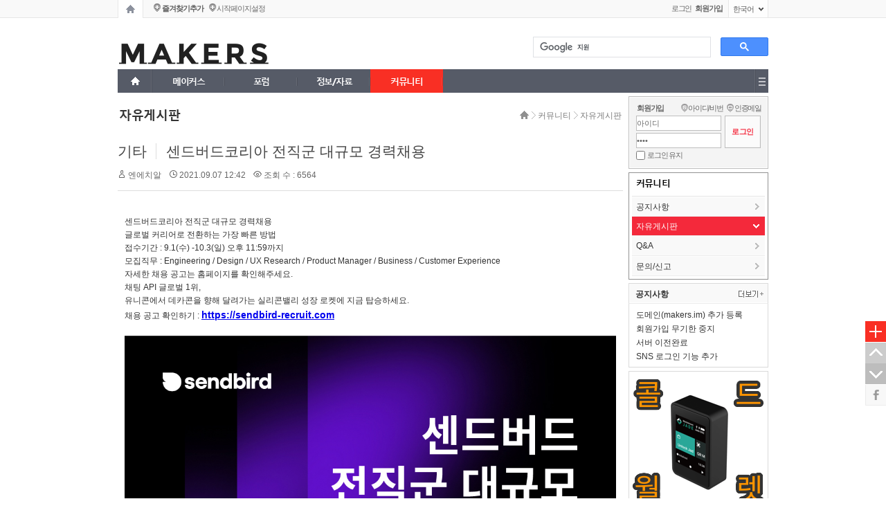

--- FILE ---
content_type: text/html; charset=UTF-8
request_url: https://makersweb.net/freeboard/22681
body_size: 65434
content:
<!DOCTYPE html>
<html lang="ko">
<head>
<!-- META -->
<meta charset="utf-8">
<meta name="generator" content="Rhymix">
<meta name="viewport" content="width=device-width, initial-scale=1.0, user-scalable=yes" />
<meta http-equiv="X-UA-Compatible" content="IE=edge">
<meta name="csrf-token" content="" />
<!-- TITLE -->
<title>makers - 센드버드코리아 전직군 대규모 경력채용</title>
<!-- CSS -->
<link rel="stylesheet" href="/files/cache/assets/compiled/867199953e40af9b647965a2f0da05018cb7d759.rhymix.less.min.css?20230120220048" />
<link rel="stylesheet" href="/common/css/xeicon/xeicon.min.css?20220322004343" />
<link rel="stylesheet" href="/layouts/portal_ever/css/font_demg.css?20171220235604" />
<link rel="stylesheet" href="/layouts/portal_ever/css/basic.css?20171220235604" />
<link rel="stylesheet" href="/modules/board/skins/xedition/board.default.css?20220322004343" />
<link rel="stylesheet" href="/widgets/login_info/skins/gpe_login_de/css/LoginWidget.css?20171220235609" />
<link rel="stylesheet" href="/widgets/GPE_content/skins/GPE_skin_de/css/widget.css?20171220235608" />
<link rel="stylesheet" href="/addons/eondBlockComment/eondBlockComment.css?20210202195441" />
<link rel="stylesheet" href="/widgetstyles/gpe_ws_de/style.css?20171220235609" />
<!-- JS -->
<script src="/common/js/jquery-2.2.4.min.js?20220322004343"></script>
<script src="/files/cache/assets/minified/rhymix.min.js?20230120220048"></script>
<script src="/modules/board/tpl/js/board.js?20220322004343"></script>
<script src="/layouts/portal_ever/common/js/m_pm_ban.js?20171220235605"></script>
<script src="/widgets/login_info/skins/gpe_login_de/js/login.js?20171220235609"></script>
<script src="/widgets/GPE_content/skins/GPE_skin_de/js/content_widget.js?20171220235608"></script>
<!-- RSS -->
<!-- ICONS AND OTHER LINKS -->
<link rel="canonical" href="https://makersweb.net/freeboard/22681" /><link rel="shortcut icon" href="/files/attach/xeicon/favicon.ico?20230211211214" /><!-- OTHER HEADERS -->
<meta property="og:url" content="https://makersweb.net/freeboard/22681" />
<script data-ad-client="ca-pub-7946227904411555" async src="https://pagead2.googlesyndication.com/pagead/js/adsbygoogle.js"></script>
<!-- Global site tag (gtag.js) - Google Analytics -->
<script async src="https://www.googletagmanager.com/gtag/js?id=G-9TQ085V6FZ"></script>
<script>
  window.dataLayer = window.dataLayer || [];
  function gtag(){dataLayer.push(arguments);}
  gtag('js', new Date());

  gtag('config', 'G-9TQ085V6FZ');
</script>
<style type="text/css">
/*레이아웃*/
	/*상단 프로모션배너*/
	.top_proban_day .close_day>.day{line-height:16px\9;}
	/*[페이징탭]*/
	.gpe_page_tip p{padding:3px 3px 0 2px\9;}
	/*[즐찾+시작]*/
	.gpe_fov_start li{margin-bottom:-1px\9;}
	/*[레벨+포인트정보]*/
	.gpe_levelpoint{bottom:4px\9;}
	/*[회원정보]*/
	.gpe_login li{margin-bottom:-1px\9;}
	.gpe_login .profile .memProfile{top:18px\9;}
	.gpe_login .profile .memProfile .authorName{padding:4px 0 4px 0\9;}
	.gpe_login .profile .memProfile li a{padding:5px 0 2px 3px\9;}
	/*[언어선택]*/
	.gpe_lang dl dd .gpe_lang_tit>span{padding:8px 0 0 7px\9;}
	.gpe_lang dl ul li a{padding:3px 0 3px 0\9;}
	/*[검색]*/
	.gpe_search .form_gpe_search .inputText{height:26px\9; padding-top:2px\9;}/*인풋박스*/
	.gpe_search .form_gpe_search .submit{padding-top:1px\9;}/*검색버튼*/
	/*TOP메뉴+전체메뉴*/
	.gpe_munu ul.topnav a.mnav>span{padding-top:8px\9;}/*1차메뉴 상단패딩값*/
	.gpe_munu li.subnav_d02 a>span{padding:6px 0 3px 9px\9;}/*2차메뉴 패딩값*/
	.gpe_munu li.subnav_d03 a>span{padding:6px 0 3px 9px\9;}/*3차메뉴 패딩값*/
	.allmenu_list{padding-top:15px\9; padding-bottom:15px\9;} 
	/*펼침메뉴*/
	.openmenu_wrap0{padding-top:12px\9; padding-bottom:6px\9;}
	/*사이드메뉴*/
	.gpe_sideMenu h2>span{padding:7px 0 0 6px\9;}/*1차 패딩*/
	.gpe_sideMenu li.sleft_d_02>a>span{display:block; padding:8px 0 0 6px\9;}/*2차 패딩*/
	.gpe_sideMenu li.sleft_d_03>a>span{display:block; padding:5px 0 0 6px\9;}/*3차 패딩*/
	/*풋터*/
	.gpe_fam .gpe_fam_tit>span{padding:5px 0 0 11px\9;}
	.gpe_fam ul.gpe_fam_list li a{padding:6px 0 3px 9px\9;}
	.gpe_utilMenu>ul{padding:14px 0 0 2px\9;}
	/*팝업*/
	#gpe_divpop1 .pop_bott .pop_bott_1day_txt{margin-top:10px\9;}
	#gpe_divpop2 .pop_bott .pop_bott_1day_txt{margin-top:10px\9;}
	/*마이메뉴*/
	li.gpe_myMenu_relative>ul>li>a>span{padding:6px 0 3px 9px\9;}
	.gpe_myMenu .titleBox .title{padding:10px 0 0 10px\9;}
/*컨텐츠 위젯스킨*/
	.gpe_wgTabA li .gpe_wTA_item>span{line-height:31px\9;}
	.gpe_wgGalleryA li .title{height:20px\9;}
	.gpe_wgGalleryA li .title>span{padding-top:1px\9;}
	.gpe_wgGalleryA_retip a{line-height:19px\9;}
	.gpe_wgGalleryA li .thumb .category{line-height:17px\9;}
	.gpe_wgGalleryA_retip .gpe_wgG_retip_num0{line-height:19px\9;}
	.gpe_wgTabA li.active .gpe_wTA_item>span{}
	.gpe_wgZineA li .thumb .category{line-height:17px\9;}
/*인기글 위젯스킨*/
	.gpe_wgPopular li .wgP_title>span{line-height:31px\9;}
/*로그인 위젯스킨*/
	.formGPE_login fieldset ul.help{padding-top:2px\9;}
	.formGPE_login fieldset ul.help .help_IM li a{padding-top:1px\9;}
	.formGPE_login fieldset ul.help .help_IM li a.help_idpw{padding-left:10px\9;}
	.formGPE_login fieldset .btn_sns a{padding-top:1px\9;}
	.formGPE_login fieldset .keep_login label{line-height:16px\9;}
	.formGPE_login fieldset .loginbutton input{padding-top:1px\9;}
	.formGPE_login fieldset .btn_sns{top:79px\9;}
	.formGPE_login fieldset .userName p{padding:6px 0 0 9px\9;}
	.formGPE_login fieldset .userInfo{padding:6px 0 0 10px\9;}
	.formGPE_login fieldset .userMenu ul li p.umL_Tahoma{padding-top:4px\9;}
	.formGPE_login fieldset .userMenu ul li.umL .L{padding-top:2px\9;}
	.formGPE_login fieldset .userMenu ul li.umP .P{padding-top:2px\9;}
	.formGPE_login fieldset .userMenu ul li.umA .M{padding-top:2px\9;}
	.formGPE_login fieldset .userInfo .memProfileCon ul{padding:9px 0 0 7px\9;}
	.formGPE_login fieldset .userInfo .memProfileCon li a{}/*리스트*/
	.formGPE_login fieldset .userInfo>ul li a.uiM, .formGPE_login fieldset .userInfo>ul li a.uiO{padding-top:2px\9; padding-bottom:3px\9;}
/*위젯스타일*/
	.gpe_WS_box h2>.gpe_contents_wsTitle{padding:9px 0 0 17px\9;}
	.gpe_WS_box h2>.gpe_side_contents_wsTitle{padding:9px 0 0 8px\9;}
</style>
<style type="text/css">
/*크롬+사파리핵*/
/*레이아웃*/
	/*[페이징탭]*/
	@media screen and (-webkit-min-device-pixel-ratio:0){ .gpe_page_tip p{padding:2px 3px 1px 2px;} }
	/*[즐찾+시작]*/
	@media screen and (-webkit-min-device-pixel-ratio:0){ .gpe_fov_start{bottom:4px;} }
	@media screen and (-webkit-min-device-pixel-ratio:0){ .gpe_fov_start li{margin-bottom:1px;} }
	@media screen and (-webkit-min-device-pixel-ratio:0){ .gpe_fov_start li a{padding:1px 0 1px 0;} }
	/*[검색]*/
	@media screen and (-webkit-min-device-pixel-ratio:0){ .gpe_search .form_gpe_search .inputText{letter-spacing:-0.1em;} }
	/*TOP메뉴+전체메뉴*/
	@media screen and (-webkit-min-device-pixel-ratio:0){ .gpe_munu ul.topnav a.mnav>span{padding-top:9px;} }/*1차메뉴 상단패딩값*/
	@media screen and (-webkit-min-device-pixel-ratio:0){ .gpe_munu ul.topnav a.mnav{letter-spacing:-0.1em;} }
	@media screen and (-webkit-min-device-pixel-ratio:0){ .gpe_munu li.subnav_d02 a{letter-spacing:-0.1em;} }
	/*풋터*/
	@media screen and (-webkit-min-device-pixel-ratio:0){ #gpe_fam .gpe_fam_tit{letter-spacing:-0.09em;} }
	@media screen and (-webkit-min-device-pixel-ratio:0){ .gpe_fam .gpe_fam_tit>span{display:block; padding:4px 0 0 11px;} }
	@media screen and (-webkit-min-device-pixel-ratio:0){ .gpe_fam ul.gpe_fam_list li a{letter-spacing:-0.09em;} }
	/*컨텐츠 위젯스킨*/
	@media screen and (-webkit-min-device-pixel-ratio:0){ .gpe_wgGalleryA li .title{height:20px;} }
	@media screen and (-webkit-min-device-pixel-ratio:0){ .gpe_wgGalleryA_retip a{} }
	@media screen and (-webkit-min-device-pixel-ratio:0){ .gpe_wgGalleryA li .thumb .category{} }
	@media screen and (-webkit-min-device-pixel-ratio:0){ .gpe_wgGalleryA_retip .gpe_wgG_retip_num0{} }
	/*로그인 위젯스킨*/
	@media screen and (-webkit-min-device-pixel-ratio:0){ .formGPE_login{letter-spacing:-0.1em;} }
	@media screen and (-webkit-min-device-pixel-ratio:0){ .formGPE_login fieldset .userInfo .memProfileCon{width:198px;} }
</style>
<style type="text/css">
	/*bootstrap 리셋css*/
	.x h1, .x h2, .x h3, .x ul, .x ol{margin:0;}
	.x li{line-height:16px;}
	.x a{padding:0; margin:0; text-decoration:none;}
	.x dl{margin-bottom:0;}
</style>
<style type="text/css">
/*▼본문컨텐츠 넓이*/	
.gpe_contents_box{
	/*양쪽형선택시*/
		/*스마트넓이 선택시*/
		/*사용자넓이 있을경우*/
		/*좌측형 선택시*/
					/*오픈형일 경우*/
		
}
/*▼상단배너 넓이,높이*/
.gpe_pm_topban, .gpe_pm_topban_code{height:px;}
.gpe_pm_topban .gpe_pm_ban_imgbox, .gpe_pm_topban .gpe_pm_ban_imgbox a, .gpe_pm_topban_num1, .gpe_pm_topban_num1 a{
	width:px;
	height:px;
}
/*▼컨텐츠배너 넓이,높이*/
.gpe_pm_conban, .gpe_pm_conban_code, .gpe_pm_conban_num1{height:px;}
.gpe_pm_conban .gpe_pm_ban_imgbox, .gpe_pm_conban .gpe_pm_ban_imgbox a, .gpe_pm_conban_num1 a{
	/*양쪽형선택시*/
		/*스마트넓이 선택시*/
		/*사용자넓이 있을경우*/
		/*좌측형 선택시*/
					/*높이값 있을경우*/
	height:px;
}
/*▼사이드배너_좌측 넓이,높이*/
.gpe_pm_sideban_L, .gpe_pm_sideban_code_L, .gpe_pm_sideban_num1_L{height:px;}
.gpe_pm_sideban_L .gpe_pm_ban_imgbox, .gpe_pm_sideban_L .gpe_pm_ban_imgbox a, .gpe_pm_sideban_num1_L a{
	/*우측형 선택시*/
		/*높이값 있을경우*/
	height:px;
}
/*▼사이드배너_우측 넓이,높이*/
.gpe_pm_sideban, .gpe_pm_sideban_code, .gpe_pm_sideban_num1{height:202px;}
.gpe_pm_sideban .gpe_pm_ban_imgbox, .gpe_pm_sideban .gpe_pm_ban_imgbox a, .gpe_pm_sideban_num1 a{
	/*우측형 선택시*/
					/*높이값 있을경우*/
	height:202px;
}
</style>
<style type="text/css">
/*탑메뉴 2,3타입시 스크롤배너 높이변수*/
	.scban_wrap_box.fixed, .scban_wrap_box2.fixed{}
/*사용자탭 아이프레임 사용시*/
	body{}
</style>
<style type="text/css">
	.xe_point_level_icon{padding-bottom:2px;}
	</style>
<style type="text/css">
/*로그인전 SIDE넓이에 따른 변수*/
.formGPE_login fieldset .idpw input{
	}
/*로그인후 SIDE넓이에 따른 변수*/
.formGPE_login fieldset .userMenu ul li.umL, .formGPE_login fieldset .userMenu ul li.umP, .formGPE_login fieldset .userMenu ul li.umA{
	}
.formGPE_login fieldset ul.help, .formGPE_login fieldset .idpwWrap{
	}
</style>
<style type="text/css">
/*유저수정 css*/
</style></head>
<!-- BODY START -->
<body>
	
<!-- COMMON JS VARIABLES -->
<script>
	var default_url = "https://makersweb.net/";
	var current_url = "https://makersweb.net/?mid=freeboard&document_srl=22681";
	var request_uri = "https://makersweb.net/";
	var current_lang = xe.current_lang = "ko";
	var current_mid = "freeboard";
	var http_port = null;
	var https_port = null;
	var enforce_ssl = true;
	var cookies_ssl = false;
	var rewrite_level = 1;
	if (detectColorScheme) detectColorScheme();
</script>
<!-- PAGE CONTENT -->
<!--포탈EVER 버젼:v1.3.1-->
<!--레이아웃개발 : 심플아이(*그레이브디자인)-->
<!--고객센터: http://simpleeye.ivyro.net/xe/gdesign_sub_qna-->
<!--저작권: 개발코드(css+html)및 디자인도용, 소스재판매는 xe마켓 지적저작권법에 반드시 처벌받으니 이점유의하시기 바랍니다.-->
<!--라이선스: 1도메인(1웹사이트) 1라이선스 입니다.-->
<!--익스8미만 접속시 활성-->
<!--[if lt IE 8 ]>
	<![endif]-->
<!--CSS+JS-->
	<!--폰트CSS-->
		<!--기본CSS-->
		<!--배너중요JS-->
		<!--hackCSS-->
					<!--loop+varCSS-->
			<!--레벨아이콘 재정렬-->
	
<!--메인,서브레이아웃만 활성-->
	<!--사이트로딩-->
		<!--배경컬러+이미지-->
		<!--상단 프로모션배너-->
	<!--상단탭+즐찾+로그인+언어[gnb1]-->
<div class="gnb1_area_wrap00">
<div class="gnb1_area_wrap0" style="
">
	<!--[페이징탭]-->
	<div class="gpe_page_tap">
	<ul>
		<li><a href="https://makersweb.net" class="gpe_page_home " title="홈페이지"></a></li>
			</ul>
</div>
<script>
var j_ptap = jQuery;
j_ptap(document).ready(function(){
	//페이징탭 말풍선 4개
	j_ptap('.gpe_page_home').hover(
		function() {
		this.tip = this.title;
		j_ptap(this).append(
			'<div class="gpe_page_tip" style="left:8px;">'+'<div style="position:relative;"><div class="triang_border" style="top:-9px; left:6px;"></div><div class="triang" style="top:-8px; left:6px;"></div></div><!--삼각형-->'+'<p>'+this.tip+'</p>'+'</div>'
		);
		this.title = "";
		j_ptap(this).find('.gpe_page_tip')
		j_ptap('.gpe_page_tip').show();
	},
	function() {j_ptap('.gpe_page_tip').hide();j_ptap(this).children().remove();this.title = this.tip;}
	);
	j_ptap('.gpe_page_user1').hover(
		function() {
		this.tip = this.title;
		j_ptap(this).append(
			'<div class="gpe_page_tip" style="left:43px;">'+'<div style="position:relative;"><div class="triang_border" style="top:-9px; left:6px;"></div><div class="triang" style="top:-8px; left:6px;"></div></div><!--삼각형-->'+'<p>'+this.tip+'</p>'+'</div>'
		);
		this.title = "";
		j_ptap(this).find('.gpe_page_tip')
		j_ptap('.gpe_page_tip').show();
	},
	function() {j_ptap('.gpe_page_tip').hide();j_ptap(this).children().remove();this.title = this.tip;}
	);
	j_ptap('.gpe_page_user2').hover(
		function() {
		this.tip = this.title;
		j_ptap(this).append(
			'<div class="gpe_page_tip" style="left:79px;">'+'<div style="position:relative;"><div class="triang_border" style="top:-9px; left:6px;"></div><div class="triang" style="top:-8px; left:6px;"></div></div><!--삼각형-->'+'<p>'+this.tip+'</p>'+'</div>'
		);
		this.title = "";
		j_ptap(this).find('.gpe_page_tip')
		j_ptap('.gpe_page_tip').show();
	},
	function() {j_ptap('.gpe_page_tip').hide();j_ptap(this).children().remove();this.title = this.tip;}
	);
	j_ptap('.gpe_page_user3').hover(
		function() {
		this.tip = this.title;
		j_ptap(this).append(
			'<div class="gpe_page_tip" style="left:114px;">'+'<div style="position:relative;"><div class="triang_border" style="top:-9px; left:6px;"></div><div class="triang" style="top:-8px; left:6px;"></div></div><!--삼각형-->'+'<p>'+this.tip+'</p>'+'</div>'
		);
		this.title = "";
		j_ptap(this).find('.gpe_page_tip')
		j_ptap('.gpe_page_tip').show();
	},
	function() {j_ptap('.gpe_page_tip').hide();j_ptap(this).children().remove();this.title = this.tip;}
	);
});
</script>	<!--[즐찾+시작]-->
		<div class="gpe_fov_start" style="left:52px;">
		<ul>
			<li><a href="javascript:gpe_bookmarksite('', 'https://makersweb.net');" class="gpe_favori">즐겨찾기추가</a></li>
			<li><a href="javascript:;" onClick="gpe_startPage(this,'https://makersweb.net');" class="gpe_start">시작페이지설정</a></li>
		</ul>
	</div>
	<script>
	function gpe_bookmarksite(title,url) { 
	   // Internet Explorer
	   if(document.all)
	   {
		   window.external.AddFavorite(url, title); 
	   }
	   // Google Chrome
	   else if(window.chrome){
		  alert("◆크롬브라우져:\nCtrl+D 키를 누르시면 즐겨찾기에 추가하실 수 있습니다.");
	   }
	   // Firefox
	   else if (window.sidebar)
	   {
		  alert("◆파이어폭스 브라우져:\nCtrl+D 키를 누르시면 즐겨찾기에 추가하실 수 있습니다.");
	   }
	} 
	function gpe_startPage(Obj,urlStr) { 
	   if(document.all && window.external){
		   Obj.style.behavior='url(#default#homepage)';
		   Obj.setHomePage(urlStr);
	   } // Google Chrome
	   else if(window.chrome){
		  alert("◆크롬브라우져:\n우측 스패너아이콘-> 설정-> 시작그룹-> 특정페이지 또는 페이지집합 열기[체크]에 페이지설정-> 현재페이지사용 선택");
	   }
		 // Firefox
	   else if(window.sidebar){
		  alert("◆파이어폭스 브라우져:\n주소표시줄[*좌측 지구본아이콘]을, 상단패널[*최우측 홈버튼]으로 드래드하여 놓으시면 됩니다.");
	   }
	} 
	</script>
	<!--[레벨+포인트]-->
		<!--[회원정보]-->
		<div class="gpe_login" style="">
		<ul>
	<!--쇼셜로그인-->	
					
	<!--로그인-->	
			<li>
														<a href="/index.php?mid=freeboard&amp;document_srl=22681&amp;act=dispMemberLoginForm" accesskey="L">로그인</a>
						
				<span class="m_space_login"></span>
									
			</li>
		
	<!--회원가입-->	
						<li>
				<a href="/index.php?mid=freeboard&amp;document_srl=22681&amp;act=dispMemberSignUpForm"><span><b>회원가입</b></span></a>
			</li>
					
		</ul>
	</div>
	<!--[언어선택]-->
		<span class="gpe_lang">	
		<dl>
		<dd>
			<span class="gpe_lang_tit" onclick="jQuery('.gpe_selectLang').fadeToggle();"><span>한국어</span></span>
			<ul class="gpe_selectLang">
				<div style="position:relative;"><div class="triang_border" style="top:-9px; right:23px;"></div><div class="triang" style="top:-8px; right:23px;"></div></div><!--삼각형-->
													</ul>
		</dd>
		</dl>
	</span></div>
</div>
<!--메인,서브레이아웃만 활성-->
	<!--로고+검색+상단소배너[gnb2]-->
	<div class="gnb2_area_wrap00" style="background-color:#;">
	<div class="gnb2_area_wrap0" style="
			">
		<!--[공지팝업]-->
						<!--[스크롤배너]-->
			<!--좌측-->
	<div class="scban_wrap" style="
	right:950px;
			text-align:right;">
		<div class="scban_wrap_box_stop">
			<div class="sc_div"><script async src="https://pagead2.googlesyndication.com/pagead/js/adsbygoogle.js"></script>
<!-- 좌측수직형 -->
<ins class="adsbygoogle"
     style="display:block"
     data-ad-client="ca-pub-7946227904411555"
     data-ad-slot="1416979753"
     data-ad-format="auto"
     data-full-width-responsive="true"></ins>
<script>
     (adsbygoogle = window.adsbygoogle || []).push({});
</script></div>											</div>
	</div>
	<!--우측-->
	<div class="scban_wrap2" style="
	left:950px;
			text-align:left;">
		<div class="scban_wrap_box_stop2">
														</div>
	</div>
	<!--공통 스크립트-->
			<!--[로고]-->
		<div class="gpe_logo" style="padding:0; ">
	<a href="https://makersweb.net"><img src="https://makersweb.net/files/attach/images/135/99b983892094b5c6d2fc3736e15da7d1.png" alt="로고"/></a>
</div>		<!--[검색]-->
			<div class="gpe_search" style="left:600px;">
<script>
  (function() {
    var cx = 'partner-pub-7946227904411555:3111045626';
    var gcse = document.createElement('script');
    gcse.type = 'text/javascript';
    gcse.async = true;
    gcse.src = 'https://cse.google.com/cse.js?cx=' + cx;
    var s = document.getElementsByTagName('script')[0];
    s.parentNode.insertBefore(gcse, s);
  })();
</script>
<gcse:searchbox-only></gcse:searchbox-only>
	</div>
		<!--[상단소배너]-->
			</div>
	</div>
	
	<!--TOP메뉴+전체메뉴-->
	<div class="tmenu1_wrap00_Fheight" style="height:34px;">
<div class="tmenu1_wrap00" style="
">
	<div class="tmenu1_wrap0" style="
			">
	<!--메인메뉴-->
		<div class="gpe_munu">
			<ul class="topnav">
								<li class="home_sub"><a href="https://makersweb.net"></a></li>
								<li class="mnav_li">
					 <!--1차메뉴-->
												<a href="#" style="width:px; " class="mnav"><span>메이커스</span></a>
											
					<ul class="subnav_d02_m">
						<li class="subnav_d02">
							<a href="#" class="on2_no" style="width:-2px;"><span>강좌/자료</span></a><!--2차메뉴-->	
													</li><li class="subnav_d02">
							<a href="/cad" class="on2_no" style="width:-2px;"><span>CAD 자료</span></a><!--2차메뉴-->	
													</li><li class="subnav_d02">
							<a href="/me" class="on2_no" style="width:-2px;"><span>기계공학</span></a><!--2차메뉴-->	
													</li><li class="subnav_d02">
							<a href="/dev" class="on2_no" style="width:-2px;"><span>개발자노트</span></a><!--2차메뉴-->	
													</li><li class="subnav_d02">
							<a href="/project" class="on2_no" style="width:-2px;"><span>프로젝트</span></a><!--2차메뉴-->	
													</li>					</ul>				</li><li class="mnav_li">
					 <!--1차메뉴-->
												<a href="#" style="width:px; " class="mnav"><span>포럼</span></a>
											
					<ul class="subnav_d02_m">
						<li class="subnav_d02">
							<a href="/cpp" class="on2_no" style="width:-2px;"><span>C/C++</span></a><!--2차메뉴-->	
													</li><li class="subnav_d02">
							<a href="/python" class="on2_no" style="width:-2px;"><span>Python</span></a><!--2차메뉴-->	
													</li><li class="subnav_d02">
							<a href="/qt" class="on2_no" style="width:-2px;"><span>Qt</span></a><!--2차메뉴-->	
													</li><li class="subnav_d02">
							<a href="/qt_advanced" class="on2_no" style="width:-2px;"><span>Qt Advanced</span></a><!--2차메뉴-->	
													</li><li class="subnav_d02">
							<a href="/linux" class="on2_no" style="width:-2px;"><span>Linux</span></a><!--2차메뉴-->	
													</li><li class="subnav_d02">
							<a href="/windows" class="on2_no" style="width:-2px;"><span>Windows</span></a><!--2차메뉴-->	
													</li><li class="subnav_d02">
							<a href="/embedded" class="on2_no" style="width:-2px;"><span>Embedded</span></a><!--2차메뉴-->	
													</li><li class="subnav_d02">
							<a href="/opensource" class="on2_no" style="width:-2px;"><span>Opensource</span></a><!--2차메뉴-->	
													</li>					</ul>				</li><li class="mnav_li">
					 <!--1차메뉴-->
												<a href="#" style="width:px; " class="mnav"><span>정보/자료</span></a>
											
					<ul class="subnav_d02_m">
						<li class="subnav_d02">
							<a href="/news" class="on2_no" style="width:-2px;"><span>최신정보</span></a><!--2차메뉴-->	
													</li><li class="subnav_d02">
							<a href="/event" class="on2_no" style="width:-2px;"><span>행사 및 박람회</span></a><!--2차메뉴-->	
													</li><li class="subnav_d02">
							<a href="/download" class="on2_no" style="width:-2px;"><span>자료실</span></a><!--2차메뉴-->	
													</li><li class="subnav_d02">
							<a href="/bookmarks" class="on2_no" style="width:-2px;"><span>추천사이트</span></a><!--2차메뉴-->	
													</li><li class="subnav_d02">
							<a href="/tip" class="on2_no" style="width:-2px;"><span>팁/강좌/노하우</span></a><!--2차메뉴-->	
													</li><li class="subnav_d02">
							<a href="/job" class="on2_no" style="width:-2px;"><span>구인/구직</span></a><!--2차메뉴-->	
													</li>					</ul>				</li><li class="mnav_li">
					 <!--1차메뉴-->
												<a href="#" style="
						background-color:#f92f24;
																			width:px;
						" class="mnav"><span>커뮤니티</span></a>
											
					<ul class="subnav_d02_m">
						<li class="subnav_d02">
							<a href="/notice" class="on2_no" style="width:-2px;"><span>공지사항</span></a><!--2차메뉴-->	
													</li><li class="subnav_d02">
							<a href="/freeboard" class="on2" class="on2_no" style="width:-2px;"><span>자유게시판</span></a><!--2차메뉴-->	
													</li><li class="subnav_d02">
							<a href="/qna" class="on2_no" style="width:-2px;"><span>Q&amp;A</span></a><!--2차메뉴-->	
													</li><li class="subnav_d02">
							<a href="/report" class="on2_no" style="width:-2px;"><span>문의/신고</span></a><!--2차메뉴-->	
													</li>					</ul>				</li>			</ul>
		</div>
	
	<!--전체메뉴-->
				<div class="allmenu " onclick="jQuery('.allmenu_list').fadeToggle();"></div><!--전체메뉴 버튼-->
		<!--전체메뉴 940px박스-->
		<div class="allmenu_list" style="
						">
			<span class="allmenu_close" onclick="jQuery('.allmenu_list').fadeToggle();"></span><!--전체메뉴 닫기-->
			<div class="allmenu_left_margin"></div><!--전체메뉴 좌측마진값-->
			<!--개별그룹(1+2차)-->
			<ul class="allmenu_ul">
								<li class="section_group" style="padding-right:px; ">
				<a href="#" class="section_1dep">메이커스</a><!--전체메뉴 1차-->
				  <ul>
					<li>
						<a href="#" class="section_2dep">강좌/자료</a><!--전체메뉴 2차-->
					</li><li>
						<a href="/cad" class="section_2dep">CAD 자료</a><!--전체메뉴 2차-->
					</li><li>
						<a href="/me" class="section_2dep">기계공학</a><!--전체메뉴 2차-->
					</li><li>
						<a href="/dev" class="section_2dep">개발자노트</a><!--전체메뉴 2차-->
					</li><li>
						<a href="/project" class="section_2dep">프로젝트</a><!--전체메뉴 2차-->
					</li>				  </ul>				</li><li class="section_group" style="padding-right:px; ">
				<a href="#" class="section_1dep">포럼</a><!--전체메뉴 1차-->
				  <ul>
					<li>
						<a href="/cpp" class="section_2dep">C/C++</a><!--전체메뉴 2차-->
					</li><li>
						<a href="/python" class="section_2dep">Python</a><!--전체메뉴 2차-->
					</li><li>
						<a href="/qt" class="section_2dep">Qt</a><!--전체메뉴 2차-->
					</li><li>
						<a href="/qt_advanced" class="section_2dep">Qt Advanced</a><!--전체메뉴 2차-->
					</li><li>
						<a href="/linux" class="section_2dep">Linux</a><!--전체메뉴 2차-->
					</li><li>
						<a href="/windows" class="section_2dep">Windows</a><!--전체메뉴 2차-->
					</li><li>
						<a href="/embedded" class="section_2dep">Embedded</a><!--전체메뉴 2차-->
					</li><li>
						<a href="/opensource" class="section_2dep">Opensource</a><!--전체메뉴 2차-->
					</li>				  </ul>				</li><li class="section_group" style="padding-right:px; ">
				<a href="#" class="section_1dep">정보/자료</a><!--전체메뉴 1차-->
				  <ul>
					<li>
						<a href="/news" class="section_2dep">최신정보</a><!--전체메뉴 2차-->
					</li><li>
						<a href="/event" class="section_2dep">행사 및 박람회</a><!--전체메뉴 2차-->
					</li><li>
						<a href="/download" class="section_2dep">자료실</a><!--전체메뉴 2차-->
					</li><li>
						<a href="/bookmarks" class="section_2dep">추천사이트</a><!--전체메뉴 2차-->
					</li><li>
						<a href="/tip" class="section_2dep">팁/강좌/노하우</a><!--전체메뉴 2차-->
					</li><li>
						<a href="/job" class="section_2dep">구인/구직</a><!--전체메뉴 2차-->
					</li>				  </ul>				</li><li class="section_group" style="padding-right:px; ">
				<a href="#" class="section_1dep">커뮤니티</a><!--전체메뉴 1차-->
				  <ul>
					<li>
						<a href="/notice" class="section_2dep">공지사항</a><!--전체메뉴 2차-->
					</li><li>
						<a href="/freeboard" class="section_2dep">자유게시판</a><!--전체메뉴 2차-->
					</li><li>
						<a href="/qna" class="section_2dep">Q&amp;A</a><!--전체메뉴 2차-->
					</li><li>
						<a href="/report" class="section_2dep">문의/신고</a><!--전체메뉴 2차-->
					</li>				  </ul>				</li>							</ul>
		</div>
			
	</div>
</div>
</div>
<script>
//탑메뉴 2차활성
jQuery(function (e) {
    var g = e(".topnav");
    var d = g.find(">li");
    var c = g.find(">ul>li");
    var b = null;
    d.find(">ul").hide();
    d.filter(":first").addClass("first");
    function f() {
        var h = e(this);
        if (h.next("ul").is(":hidden") || h.next("ul").length == 0) {
            d.find(">ul").slideUp(200);
            d.find("a").removeClass("hover");
            h.next("ul").slideDown(200);
            h.addClass("hover")
        }
    }
    function a() {
        d.find("ul").slideUp(200);
        d.find("a").removeClass("hover")
    }
    d.find(">a").mouseover(f).focus(f);
    d.mouseleave(a)
});
//탑메뉴 3차활성
jQuery(function (e) {
    var g = e(".subnav_d02_m");
    var d = g.find(">li");
    var c = g.find(">ul>li");
    var b = null;
    d.find(">ul").hide();
    d.filter(":first").addClass("first");
    function f() {
        var h = e(this);
        if (h.next("ul").is(":hidden") || h.next("ul").length == 0) {
            d.find(">ul").slideUp(200);
            d.find("a").removeClass("hover");
            h.next("ul").slideDown(200);
            h.addClass("hover")
        }
    }
    function a() {
        d.find("ul").slideUp(200);
        d.find("a").removeClass("hover")
    }
    d.find(">a").mouseover(f).focus(f);
    d.mouseleave(a)
});
</script>
<script>
//탑메뉴 고정
var j_stm = jQuery;
j_stm(document).ready(function(){
    var a = j_stm(".tmenu1_wrap00").offset().top - parseFloat(j_stm(".tmenu1_wrap00").css("marginTop").replace(/auto/, 0));
    j_stm(window).scroll(function (b) {
        var c = j_stm(this).scrollTop();
        if (c >= a) {
            j_stm(".tmenu1_wrap00").addClass("fixed")
        } else {
            j_stm(".tmenu1_wrap00").removeClass("fixed")
        }
    })
});
</script>	<!--openmenu+contents wrap0-->
	<div class="gpe_allcon_wrap0" style="
		">
		<!--펼침메뉴-->
				
		<!--컨텐츠-->
		<div class="contents_area_wrap0">
		<!--[SIDE컨텐츠_좌측]-->	
		<!--SIDE 컨텐츠(좌측)-->
		<!--[중앙컨텐츠]-->
		<div class="gpe_contents_box">
			<!--메인배너-->
						<!--XE컨텐츠-->	
			<div class="gpe_contents">
		<div class="gpe_contents_title" style="">
	<!--서브타이틀-->
	<div class="gpe_subtit_area">
		자유게시판	</div>	
	<!--로케이션-->
		<div class="gpe_location_area">
			<ul>
				<li class="L_home"><a href="https://makersweb.net"></a></li>
																																																																																																																																																																																																																																																																																																																																																																																																																																																												<li class="L_list"><a href="#">커뮤니티</a></li>
																																														<li class="L_list"><a href="/freeboard">자유게시판</a></li>
																																																																			</ul>
		</div>	
	</div>
		<!--XE컨텐츠-->
	<div class="gpe_contents_xecon">
		    																												<div class="board">
			&nbsp;	<div class="board_read">
	<!-- READ HEADER -->
	<div class="read_header">
		<h1>
			<a href="/freeboard/category/2156" class="category">기타</a>			<a href="https://makersweb.net/freeboard/22681">센드버드코리아 전직군 대규모 경력채용</a>
		</h1>
		<p class="meta">
			<span class="author">
				<i class="xi-user"></i> 								<a href="#popup_menu_area" class="member_22678 author" onclick="return false">엔에치알</a>			</span>			<span class="time">
				<i class="xi-time"></i> 2021.09.07 12:42			</span>
			<span class="read_count">
				<i class="xi-eye"></i> 조회 수 : 6564			</span>
					</p>
	</div>
	<!-- /READ HEADER -->
	<!-- Extra Output -->
		<!-- /Extra Output -->
	<!-- READ BODY -->
	<div class="read_body">
				<!--BeforeDocument(22681,22678)--><div class="document_22681_22678 rhymix_content xe_content"><p align="left" style="padding:0px;font-family:'돋움', Dotum, Helvetica, 'Apple SD Gothic Neo', sans-serif;font-size:12px;">센드버드코리아 전직군 대규모 경력채용</p>

<p align="left" style="padding:0px;font-family:'돋움', Dotum, Helvetica, 'Apple SD Gothic Neo', sans-serif;font-size:12px;">글로벌 커리어로 전환하는 가장 빠른 방법</p>

<p align="left" style="padding:0px;font-family:'돋움', Dotum, Helvetica, 'Apple SD Gothic Neo', sans-serif;font-size:12px;">접수기간<span lang="en-us"> : 9.1(</span>수<span lang="en-us">) -10.3(</span>일<span lang="en-us">) </span>오후<span lang="en-us"> 11:59</span>까지</p>

<p align="left" style="padding:0px;font-family:'돋움', Dotum, Helvetica, 'Apple SD Gothic Neo', sans-serif;font-size:12px;">모집직무<span lang="en-us"> : Engineering / Design / UX Research / Product Manager / Business / Customer Experience</span></p>

<p align="left" style="padding:0px;font-family:'돋움', Dotum, Helvetica, 'Apple SD Gothic Neo', sans-serif;font-size:12px;">자세한 채용 공고는 홈페이지를 확인해주세요<span lang="en-us">.</span></p>

<p align="left" style="padding:0px;font-family:'돋움', Dotum, Helvetica, 'Apple SD Gothic Neo', sans-serif;font-size:12px;">채팅<span lang="en-us"> API </span>글로벌<span lang="en-us"> 1</span>위<span lang="en-us">,</span></p>

<p align="left" style="padding:0px;font-family:'돋움', Dotum, Helvetica, 'Apple SD Gothic Neo', sans-serif;font-size:12px;">유니콘에서 데카콘을 향해 달려가는 실리콘밸리 성장 로켓에 지금 탑승하세요<span lang="en-us">.</span></p>

<p align="left" style="padding:0px;font-family:'돋움', Dotum, Helvetica, 'Apple SD Gothic Neo', sans-serif;font-size:12px;">채용 공고 확인하기<span lang="en-us"> : <a href="http://sendbird-recruit.com/" target="_blank" title="http://sendbird-recruit.com/" rel="nofollow"><b><span style="font-size:10.5pt;font-family:'Segoe UI', sans-serif;">https://sendbird-recruit.com</span></b></a></span></p>

<p style="padding:0px;font-family:'돋움', Dotum, Helvetica, 'Apple SD Gothic Neo', sans-serif;font-size:12px;"> <img alt="" src="https://download.mail.naver.com/file/download/each/?attachType=normal&amp;mailSN=38&amp;attachIndex=4&amp;virus=1&amp;domain=mail.naver.com&amp;u=yj3211212nhr" /><img alt="센드버드_페이스북_사진.jpg" src="https://makersweb.net/./files/attach/images/1421/681/022/40f4aea8689dc90b7b43a597fd6f37e1.jpg" /></p>

<p> </p></div><!--AfterDocument(22681,22678)-->			</div>
	<!-- /READ BODY -->
	<!-- READ FOOTER -->
	<div class="read_footer">
		<div class="sns">
		    <ul>
		    <li>
		        <a href="https://www.facebook.com/" class="facebook tooltip"><i class="xi-facebook"></i></a>
		    </li>
		    <li>
		        <a href="#" class="google"><i class="xi-google-plus"></i></a>
		    </li>
		    <li>
		        <a href="https://twitter.com/" class="twitter"> <i class="xi-twitter"></i></a>
		    </li>
		    </ul>
			<script>
				var sTitle = '센드버드코리아 전직군 대규모 경력채용';
				jQuery(function($){
					$('.twitter').snspost({
						type : 'twitter',
						content : sTitle + ' https://makersweb.net/freeboard/22681'
					});
					$('.facebook').snspost({
						type : 'facebook',
						content : sTitle
					});
					$('.google').snspost({
						type : 'google',
						content : sTitle
					});
				});
			</script>
		</div>
		<div class="vote">
			<ul>
				<li>
					<a href="#" onclick="doCallModuleAction('document','procDocumentVoteUp','22681');return false;" class="voted"> <i class="xi-thumbs-up"></i><br>추천 0</a>									</li>
				<li>
					<a href="#" onclick="doCallModuleAction('document','procDocumentVoteDown','22681');return false;" class="voted"> <i class="xi-thumbs-down"></i><br>비추천 0</a>									</li>
			</ul>
		</div>
		<div class="fileList">
			<button type="button" class="toggleFile" onclick="jQuery(this).next('ul.files').toggle();"><i class="xi-diskette"></i> 첨부 [<strong>1</strong>]</button>
			<ul class="files">
				<li><a href="/?module=file&amp;act=procFileDownload&amp;file_srl=22682&amp;sid=c471b1ac21e8b79244ded61e700615a6&amp;module_srl=1421">센드버드_페이스북_사진.jpg <span class="fileSize">[File Size:416.4KB/Download:0]</span></a></li>			</ul>
		</div>		<div class="tns">
									<a class="document_22681 action" href="#popup_menu_area" onclick="return false">이 게시물을</a>
		</div>
				<div class="btnArea">
			<a class="btn" href="/index.php?mid=freeboard&amp;document_srl=22681&amp;act=dispBoardVoteLog&amp;target_srl=22681&amp;target=document"><i class="xi-list-ul"></i>이 글의 추천인 목록</a>
			<a class="btn" href="/index.php?mid=freeboard&amp;document_srl=22681&amp;act=dispBoardUpdateLog"><i class="xi-list-ul"></i>게시글 수정 내역</a>									<span class="etc">
				<a href="/freeboard" class="btn"><i class="xi-list-ul-l"></i>목록</a>
			</span>
		</div>
	</div>
	<!-- /READ FOOTER -->
</div>
<!-- COMMENT -->
<div class="feedback" id="comment">
	<div class="fbHeader">
		<h2><i class="xi-comment"></i> 댓글 <em>0</em></h2>
	</div>
	    	</div>
<!-- /COMMENT -->
<ul class="cTab">
	<li class="on"><a href="/freeboard/22681">전체</a></li>
	<li><a href="/freeboard/category/2150">가입인사<!--<em>[24]</em>--></a>
			</li><li><a href="/freeboard/category/2151">정보<!--<em>[73]</em>--></a>
			</li><li><a href="/freeboard/category/2152">유머<!----></a>
			</li><li><a href="/freeboard/category/2153">동영상<!--<em>[1]</em>--></a>
			</li><li><a href="/freeboard/category/2154">추천<!--<em>[6]</em>--></a>
			</li><li><a href="/freeboard/category/2155">잡담<!--<em>[16]</em>--></a>
			</li><li><a href="/freeboard/category/2156">기타<!--<em>[10]</em>--></a>
			</li></ul><div class="board_list" id="board_list">
	<table width="100%" border="1" cellspacing="0" summary="List of Articles">
		<thead>
			<!-- LIST HEADER -->
			<tr>
								<th scope="col"><span>번호</span></th>																																																																<th scope="col" class="title"><span>제목</span></th>																																																												<th scope="col"><span>글쓴이</span></th>																																																																				<th scope="col"><span><a href="/freeboard/22681?sort_index=regdate&amp;order_type=desc">날짜</a></span></th>																																																																				<th scope="col"><span><a href="/freeboard/22681?sort_index=readed_count&amp;order_type=desc">조회 수</a></span></th>																							</tr>
			<!-- /LIST HEADER -->
		</thead>
				<tbody>
			<!-- NOTICE -->
						<!-- /NOTICE -->
			<!-- LIST -->
			<tr>
								<td class="no">
										95				</td>																																																																<td class="title">
					<a href="/freeboard/23048">[동국대X전자신문] 프로젝트 수업이 함께하는 파이썬을 활용한 빅데이터 분석 및 시각화 과정 모집 (~11/4)</a>
															<img src="/modules/document/tpl/icons/default/file.gif" alt="file" title="file" style="margin-right:2px;" />				</td>																																																												<td class="author"><a href="#popup_menu_area" class="member_23027" onclick="return false">이티에듀</a></td>																																																																				<td class="time">2021.10.20</td>																																																																				<td class="readNum">8451</td>																							</tr><tr>
								<td class="no">
										94				</td>																																																																<td class="title">
					<a href="/freeboard/23029">[동국대X전자신문] 우아한형제들 멘토참여, 구글 클라우드 플랫폼을 활용한 리액트 개발자 과정 모집 (~10/22)</a>
															<img src="/modules/document/tpl/icons/default/file.gif" alt="file" title="file" style="margin-right:2px;" />				</td>																																																												<td class="author"><a href="#popup_menu_area" class="member_23027" onclick="return false">이티에듀</a></td>																																																																				<td class="time">2021.10.20</td>																																																																				<td class="readNum">8224</td>																							</tr><tr>
								<td class="no">
										93				</td>																																																																<td class="title">
					<a href="/freeboard/22999">▶ 새싹(SeSAC, SEoul Software ACademy)과 함께 SW개발자로 데뷔할 &quot;금천 캠퍼스 1기 교육생&quot; 모집 ◀</a>
															<img src="/modules/document/tpl/icons/default/file.gif" alt="file" title="file" style="margin-right:2px;" />				</td>																																																												<td class="author"><a href="#popup_menu_area" class="member_21061" onclick="return false">새싹(SeSAC)</a></td>																																																																				<td class="time">2021.10.13</td>																																																																				<td class="readNum">10216</td>																							</tr><tr>
								<td class="no">
										92				</td>																																																																<td class="title">
					<a href="/freeboard/22993">NUGU CONFERENCE 2021</a>
															<img src="/modules/document/tpl/icons/default/file.gif" alt="file" title="file" style="margin-right:2px;" />				</td>																																																												<td class="author"><a href="#popup_menu_area" class="member_22991" onclick="return false">2021nuguconference</a></td>																																																																				<td class="time">2021.10.12</td>																																																																				<td class="readNum">6549</td>																							</tr><tr>
								<td class="no">
										91				</td>																																																																<td class="title">
					<a href="/freeboard/22826">1인개발자, 스타트업이라면 참여해 보세요. 지원금 이벤트 진행중입니다.</a>
															<img src="/modules/document/tpl/icons/default/file.gif" alt="file" title="file" style="margin-right:2px;" />				</td>																																																												<td class="author"><a href="#popup_menu_area" class="member_22824" onclick="return false">prove</a></td>																																																																				<td class="time">2021.09.24</td>																																																																				<td class="readNum">8435</td>																							</tr><tr>
								<td class="no">
										90				</td>																																																																<td class="title">
					<a href="/freeboard/22777">2021 카카오엔터테인먼트 경력 개발자 대규모 채용(~9/26)</a>
															<img src="/modules/document/tpl/icons/default/file.gif" alt="file" title="file" style="margin-right:2px;" />				</td>																																																												<td class="author"><a href="#popup_menu_area" class="member_22678" onclick="return false">엔에치알</a></td>																																																																				<td class="time">2021.09.17</td>																																																																				<td class="readNum">8037</td>																							</tr><tr>
								<td class="no">
										89				</td>																																																																<td class="title">
					<a href="/freeboard/22750">[2021 인공 지능 언어 능력 평가] 행사 진행 운영 보조 인력 채용</a>
															<img src="/modules/document/tpl/icons/default/file.gif" alt="file" title="file" style="margin-right:2px;" />				</td>																																																												<td class="author"><a href="#popup_menu_area" class="member_22748" onclick="return false">2021인공지능언어능력평가</a></td>																																																																				<td class="time">2021.09.13</td>																																																																				<td class="readNum">6554</td>																							</tr><tr>
								<td class="no">
					&raquo;									</td>																																																																<td class="title">
					<a href="/freeboard/22681">센드버드코리아 전직군 대규모 경력채용</a>
															<img src="/modules/document/tpl/icons/default/file.gif" alt="file" title="file" style="margin-right:2px;" />				</td>																																																												<td class="author"><a href="#popup_menu_area" class="member_22678" onclick="return false">엔에치알</a></td>																																																																				<td class="time">2021.09.07</td>																																																																				<td class="readNum">6564</td>																							</tr><tr>
								<td class="no">
										87				</td>																																																																<td class="title">
					<a href="/freeboard/22431">코드문제로 사이트맵 등록이 안됩니다ㅠㅠ SOS요청이요</a>
																			</td>																																																												<td class="author"><a href="#popup_menu_area" class="member_21473" onclick="return false">에어라이</a></td>																																																																				<td class="time">2021.08.12</td>																																																																				<td class="readNum">6548</td>																							</tr><tr>
								<td class="no">
										86				</td>																																																																<td class="title">
					<a href="/freeboard/22413">▶▷개발자 데뷔코스 싹(SSAC)에서 SW교육생을 모집합니다◁◀</a>
															<img src="/modules/document/tpl/icons/default/file.gif" alt="file" title="file" style="margin-right:2px;" />				</td>																																																												<td class="author"><a href="#popup_menu_area" class="member_21061" onclick="return false">싹영등포</a></td>																																																																				<td class="time">2021.08.11</td>																																																																				<td class="readNum">7730</td>																							</tr><tr>
								<td class="no">
										85				</td>																																																																<td class="title">
					<a href="/freeboard/22295">이력서 등록하고, 프로젝트 보상금 100만원 받아가세요!</a>
																			</td>																																																												<td class="author"><a href="#popup_menu_area" class="member_22292" onclick="return false">크몽</a></td>																																																																				<td class="time">2021.07.26</td>																																																																				<td class="readNum">6639</td>																							</tr><tr>
								<td class="no">
										84				</td>																																																																<td class="title">
					<a href="/freeboard/22263">간단한 설문조사 부탁드립니다[ CU쿠폰은 덤! ]</a>
																			</td>																																																												<td class="author"><a href="#popup_menu_area" class="member_21924" onclick="return false">mghan</a></td>																																																																				<td class="time">2021.07.12</td>																																																																				<td class="readNum">7229</td>																							</tr><tr>
								<td class="no">
										83				</td>																																																																<td class="title">
					<a href="/freeboard/22230">2021 삼성 주니어 SW 창작대회 대학(원)생 멘토 모집 중! (~8/1)</a>
															<img src="/modules/document/tpl/icons/default/file.gif" alt="file" title="file" style="margin-right:2px;" />				</td>																																																												<td class="author"><a href="#popup_menu_area" class="member_21703" onclick="return false">쏘야</a></td>																																																																				<td class="time">2021.07.08</td>																																																																				<td class="readNum">7403</td>																							</tr><tr>
								<td class="no">
										82				</td>																																																																<td class="title">
					<a href="/freeboard/21966">[CJ올리브네트웍스] CJ올리브네트웍스 &amp; 해운·항만물류 분야 인공지능 지역특화 과정 교육생 모집</a>
																			</td>																																																												<td class="author"><a href="#popup_menu_area" class="member_21169" onclick="return false">주식회사엘엔피</a></td>																																																																				<td class="time">2021.06.29</td>																																																																				<td class="readNum">6637</td>																							</tr><tr>
								<td class="no">
										81				</td>																																																																<td class="title">
					<a href="/freeboard/21928">▣ 프로그램제작 진행할 때 중요하게 따져봐야 할 부분은? ▣</a>
																			</td>																																																												<td class="author"><a href="#popup_menu_area" class="member_21785" onclick="return false">doingit</a></td>																																																																				<td class="time">2021.06.29</td>																																																																				<td class="readNum">8395</td>																							</tr><tr>
								<td class="no">
										80				</td>																																																																<td class="title">
					<a href="/freeboard/21902">√√ 프로그램제작 진행할 때 중요하게 따져봐야 할 부분은? √√</a>
																			</td>																																																												<td class="author"><a href="#popup_menu_area" class="member_21785" onclick="return false">doingit</a></td>																																																																				<td class="time">2021.06.28</td>																																																																				<td class="readNum">7839</td>																							</tr><tr>
								<td class="no">
										79				</td>																																																																<td class="title">
					<a href="/freeboard/21885">2021 ON-LIVE 개발자 커리어 컨퍼런스 오픈시작! (~6/29일마감)</a>
															<img src="/modules/document/tpl/icons/default/file.gif" alt="file" title="file" style="margin-right:2px;" />				</td>																																																												<td class="author"><a href="#popup_menu_area" class="member_21736" onclick="return false">캐치</a></td>																																																																				<td class="time">2021.06.24</td>																																																																				<td class="readNum">6683</td>																							</tr><tr>
								<td class="no">
										78				</td>																																																																<td class="title">
					<a href="/freeboard/21882">혹시 인공지능 분야에 관심있는 분들 계신가요?</a>
																			</td>																																																												<td class="author"><a href="#popup_menu_area" class="member_21757" onclick="return false">AI창의인재양성사무국</a></td>																																																																				<td class="time">2021.06.23</td>																																																																				<td class="readNum">5072</td>																							</tr><tr>
								<td class="no">
										77				</td>																																																																<td class="title">
					<a href="/freeboard/21854">■ AI프로그램제작 의뢰에 관한 중요한 정보 ! ■</a>
																			</td>																																																												<td class="author"><a href="#popup_menu_area" class="member_21785" onclick="return false">doingit</a></td>																																																																				<td class="time">2021.06.23</td>																																																																				<td class="readNum">7719</td>																							</tr><tr>
								<td class="no">
										76				</td>																																																																<td class="title">
					<a href="/freeboard/21617">게임개발 종사자분들 관련 설문조사 부탁드려요 (기프트 쿠폰)</a>
																			</td>																																																												<td class="author"><a href="#popup_menu_area" class="member_21386" onclick="return false">리서치</a></td>																																																																				<td class="time">2021.05.29</td>																																																																				<td class="readNum">5622</td>																							</tr>			<!-- /LIST -->
		</tbody>	</table>
</div><div class="list_footer">
	<div class="btnArea">
		<a href="/index.php?mid=freeboard&amp;act=dispBoardWrite" class="btn"><i class="xi-pen"></i> 쓰기</a>
		<a href="/index.php?mid=freeboard&amp;document_srl=22681&amp;act=dispBoardTagList" class="btn" title="태그"><i class="xi-tag"></i> 태그</a>
					
			</div>
	<form action="https://makersweb.net/" method="get" onsubmit="return procFilter(this, search)" id="board_search" class="board_search" ><input type="hidden" name="act" value="" />
		<input type="hidden" name="mid" value="freeboard" />
		<input type="hidden" name="category" value="" />
		<select name="search_target">
			<option value="title_content">제목+내용</option><option value="title">제목</option><option value="content">내용</option><option value="comment">댓글</option><option value="nick_name">닉네임</option><option value="tag">태그</option>		</select>
		<div class="search_input">
			<i class="xi-magnifier"></i>
			<input type="text" name="search_keyword" value="" title="검색" class="iText" />
		</div>
		<button type="submit" class="btn" onclick="xGetElementById('board_search').submit();return false;">검색</button>
        	</form>	<div class="pagination">
		<a href="/freeboard" class="direction prev"><i class="xi-angle-left"></i>&nbsp;첫 페이지</a> 
					 
			<a href="/freeboard?page=1">1</a>					 
			<a href="/freeboard?page=2">2</a>					<strong>3</strong> 
								 
			<a href="/freeboard?page=4">4</a>					 
			<a href="/freeboard?page=5">5</a>					 
			<a href="/freeboard?page=6">6</a>					 
			<a href="/freeboard?page=7">7</a>				<a href="/freeboard?page=7" class="direction next">끝 페이지&nbsp;<i class="xi-angle-right"></i></a>
	</div></div>
			&nbsp;	</div>
	</div>
	
</div>		</div>
		<!--[SIDE컨텐츠_우측]-->	
		<!--SIDE 컨텐츠(우측)-->
<div class="gpe_side_contents_R" style="width:px;">
	<!--로그인-->
						<div class="margin5px"><div class="xe-widget-wrapper " style=""><div style="*zoom:1;padding:0px 0px 0px 0px !important;"><!--포탈EVER_로그인위젯스킨-->
<!--레이아웃개발 : 심플아이(*그레이브디자인)-->
<!--고객센터: http://simpleeye.ivyro.net/xe/gdesign_sub_qna-->
<!--저작권: 개발코드(css+html)및 디자인도용, 소스재판매는 xe마켓 지적저작권법에 반드시 처벌받으니 이점유의하시기 바랍니다.-->
<!--라이선스: 1도메인(1웹사이트) 1라이선스 입니다.-->
<!--애러메시지 -->
	<!--로그인폼 -->
	<div class="GPE_login_area">
	<form action="/" method="post"  class="formGPE_login" style="height:101px;"><input type="hidden" name="error_return_url" value="/freeboard/22681" /><input type="hidden" name="mid" value="freeboard" /><input type="hidden" name="ruleset" value="@login" />
		<fieldset>
			<!--히든값-->
			<input type="hidden" name="act" value="procMemberLogin"/>
			<input type="hidden" name="success_return_url" value="/freeboard/22681"/>
			
			<!--회원가입+아이디비번찾기+인증메일-->
			<ul class="help">
				<li style="padding:0 12px 0 0;">
					<a href="/index.php?mid=freeboard&amp;document_srl=22681&amp;act=dispMemberSignUpForm" class="help_join">회원가입</a>
				</li>
				<ul class="help_IM">
					<li style="padding:0 5px 0 0; *padding:0 2px 0 0;">
						<a href="/index.php?mid=freeboard&amp;document_srl=22681&amp;act=dispMemberFindAccount" class="help_idpw">아이디/비번</a>
					</li>
					<li>
						<a href="/index.php?mid=freeboard&amp;document_srl=22681&amp;act=dispMemberResendAuthMail" class="help_mail">인증메일</a>
					</li>
				</ul>
			</ul>
			
			<!--아이디+패스워드+로긴버튼-->
			<div class="idpwWrap">
				<span class="idpw"><!--아이디+패스워드-->
					<input name="user_id" type="text" title="아이디 입력" value="아이디" onblur="if(this.value == ''){this.style.border='1px solid #bebebe';this.value='아이디'}" onfocus="if(this.value == '아이디'){this.style.border='1px solid #333';this.value=''}" class="idpw_id"/><!--아이디-->
					<input name="password" type="password" title="비밀번호 입력" value="비밀번호" onblur="if(this.value == ''){this.style.border='1px solid #bebebe';this.value='비밀번호'}" onfocus="if(this.value == '비밀번호'){this.style.border='1px solid #333';this.value=''}" class="idpw_pass"/><!--패스워드-->
				</span>
				<span class="loginbutton">
					<input type="submit" alt="로그인" value="로그인" style="
					"/>
				</span>
			</div>
			
			<!--로긴유지-->
			<div class="keep_login">
				<input type="checkbox" name="keep_signed" id="keep_signed" value="Y" title="체크하시면 로그인이 유지됩니다."/><label for="keep_signed">로그인 유지</label>
			</div>
			
			<!--쇼셜로그인-->
						
		</fieldset>
	</form> 
	</div>
</div></div></div>
				<!--사이드메뉴-->
										<div class="margin5px"><!--사이드메뉴-->
<div class="gpe_sideMenu">
	<h2><span>커뮤니티</span></h2><!--1차메뉴-->
	 <ul class="sleft_d_02_m">
		<li class="sleft_d_02 ">
						<a href="/notice" onmouseover="this.style.backgroundColor='#ebebeb';" onmouseout="this.style.backgroundColor='#f9f9f9';" style="background-color:#f9f9f9;" class="on2_no"><span>공지사항</span></a><!--2차메뉴-->
								</li><li class="sleft_d_02 sleft_d_02_active">
						<a href="/freeboard" style="background-color:#f4293b;" class="on2_active"><span>자유게시판</span></a><!--2차메뉴-->
								</li><li class="sleft_d_02 ">
						<a href="/qna" onmouseover="this.style.backgroundColor='#ebebeb';" onmouseout="this.style.backgroundColor='#f9f9f9';" style="background-color:#f9f9f9;" class="on2_no"><span>Q&amp;A</span></a><!--2차메뉴-->
								</li><li class="sleft_d_02 ">
						<a href="/report" onmouseover="this.style.backgroundColor='#ebebeb';" onmouseout="this.style.backgroundColor='#f9f9f9';" style="background-color:#f9f9f9;" class="on2_no"><span>문의/신고</span></a><!--2차메뉴-->
								</li>	</ul></div>
<script>
jQuery(function($){
	$(function(){
		var go_leftM = $('.gpe_sideMenu>.sleft_d_02_m');
		go_leftM.find("li").click(function(){
			var t = $(this);
			t.find(">a").siblings("ul:not(:animated)").slideDown(200);
			t.siblings().find(">a").siblings("ul").slideUp(200);
		}).mouseleave(function(){
		});
	});	
});
</script></div>
							<!--공지사항-->	
						<div class="margin5px">	<div class="xe-widget-wrapper " style=""><div class="gpe_WS_box">
    <div class="gpe_WS_h2box">
		<h2 style="
					color:#333;
							">
							<span class="gpe_side_contents_wsTitle">공지사항</span>
					</h2>
	</div>
			<a href="https://makersweb.net/index.php?mid=notice" class="widgetMoreLink"></a>
	    <div style="*zoom:1;padding:0px 0px 0px 0px !important;"><div class="wgEVERContainer" style="
border-top:1px solid #ebebeb;">
                <div class="gpe_wgListADIV" style="padding:6px 0 5px 10px;" >
<table class="gpe_wgListA" cellspacing="0">
	<tbody>
				<tr>
																	<td class="title sideContents">
					<a href="/25522" class="title">도메인(makers.im) 추가 등록</a>
																			</td>
													</tr>
				<tr>
																	<td class="title sideContents">
					<a href="/24147" class="title">회원가입 무기한 중지</a>
																			</td>
													</tr>
				<tr>
																	<td class="title sideContents">
					<a href="/15800" class="title">서버 이전완료</a>
																			</td>
													</tr>
				<tr>
																	<td class="title sideContents">
					<a href="/9898" class="title">SNS 로그인 기능 추가</a>
																			</td>
													</tr>
			</tbody>
</table>
</div>
<!--prev_next_bottom-->
    </div></div></div></div></div>
				<!--사이드배너-->	
	<div class="margin5px">			<div class="gpe_pm_sideban_num1">
						<a href="https://smartstore.naver.com/makers-store/products/12656234226"><img src="https://makersweb.net/files/attach/images/135/2b874982e09206ed6c9ab0c4cdab1c4c.png" alt="단일배너"/></a>
					</div>
				<script>
		var j_bsr = jQuery;
		j_bsr(function(){
					j_bsr('.gpe_pm_sideban').slides({preload: true,preloadImage:'layouts/portal_ever/imgs/default/loading.gif',play:5500,pause:1,hoverPause:true});
				});
		</script>
	</div>
	<!--위젯코드1-10번-->	
	<div class=""></div>
	<div class=""></div>
	<div class=""></div>
	<div class=""></div>
	<div class=""></div>
	<div class=""></div>
	<div class=""></div>
	<div class=""></div>
	<div class=""></div>
	<div class=""></div>
</div>
		</div>
		
	</div>
	
	<!--풋터-->
	<!--유틸메뉴+패밀리-->
<div class="footer_Util_wrap00">
	<div class="footer_Util_wrap0" style="">
		<!--유틸메뉴-->
		<div class="gpe_utilMenu">
			<ul>
							</ul>
		</div>
		
		<!--패밀리사이트-->
		<div class="gpe_fam">
			<span onclick="jQuery('.gpe_fam_list').fadeToggle();" class="gpe_fam_tit"><span>패밀리사이트</span></span>
			<ul class="gpe_fam_list"></ul>
		</div>
		
	</div>
</div>
<!--카피라이트+하단로고-->
<div class="footer_copy_wrap00">
	<div class="footer_copy_wrap0" style="height:px;">
		<!--카피라이트-->
		<div class="gpe_copytxt" style="">
						<p class="copyright">Copyright © 2009 - 2019 <a title="makersweb">makersweb</a> All Rights Reserved.					</div>
		
		<!--로고-->
				
	</div>
	
</div>
	<!--마이메뉴+상하이동-->
	<div class="gpe_myMenu">
	<ul>
		<li class="gpe_myMenu_relative">
			<a style="
			"></a>
			<!--마이메뉴 리스트 ul-->
			<ul style="
			">
								<!--마이메뉴 타이틀-->
				<li class="titleBox" style="
				"><span class="title">바로가기</span><span class="close" onclick="jQuery('.gpe_myMenu_relative>ul').slideToggle(200);"></span></li>
				
			</ul>
			
		</li>
	</ul>
</div>
<script>
jQuery(function (e) {
    var g = e(".gpe_myMenu>ul");
    var d = g.find(">li");
    var c = g.find(">ul>li");
    var b = null;
    d.find(">ul").hide();
    d.filter(":first").addClass("first");
    function f() {
        var h = e(this);
        if (h.next("ul").is(":hidden") || h.next("ul").length == 0) {
            d.find(">ul").slideUp(200);
            d.find("a").removeClass("hover");
            h.next("ul").slideDown(200);
            h.addClass("hover")
        }
    }
    function a() {
        d.find("ul").slideUp(200);
        d.find("a").removeClass("hover")
    }
    d.find(">a").click(f).focus(f);
    d.mouseleave(a)
});
</script>
	<div class="gpe_movetop" style="
">
	<div class="gpe_mt top"></div><!--위로-->
	<div class="gpe_mt bottom"></div><!--아래로-->
</div>
<script>
var j_mt = jQuery;
j_mt(document).ready(function(){
	// scroll top
	j_mt('.gpe_movetop>.gpe_mt.top').click(function () {
		j_mt('body,html').animate({
			scrollTop: 0
		}, 500);
		return false;
	});
	// scroll bottom
	j_mt('.gpe_movetop>.gpe_mt.bottom').click(function () {
		j_mt('body,html').animate({
			scrollTop: document.body.scrollHeight
		}, 500);
		return false;
	});
});
</script>
	<div class="gpe_snsLink" style="
">
	<span>
		<!--sns 리스트 ul-->
		<ul style="
		width:30px;
		">
						
								</ul>
		
	</span>
</div>
<script>
var j_slink = jQuery;
j_slink(document).ready(function(){
	//SNS링크
	j_slink('.gpe_snsLink>span').hover(
		function() {
		j_slink('.gpe_snsLink>span>ul').show();
	},
	function() {j_slink('.gpe_snsLink>span>ul').hide();}
	);
});
</script>
	
<!--사용자탭 레이아웃만 활성-->
<!--높이100%js-->
	<script>
		//검색결과 컨텐츠 높이값구하기(*서브)
		var j_height_s = jQuery;
		var MDsearchHeight = j_height_s(".contents_area_wrap0").height();
		j_height_s(".gpe_MDsearch_con, .gpe_MDsearch_Dcon, .gpe_MDsearch_Ccon, .gpe_MDsearch_Tcon, .gpe_MDsearch_Mcon, .gpe_MDsearch_Fcon").css('height', MDsearchHeight);
	</script>
<script>
	//사용자탭 컨텐츠 높이값구하기
	var j_height_t = jQuery;
	var pageTapHeight = document.documentElement.clientHeight;
	j_height_t(".gpe_pageTap_contents").css('height', pageTapHeight-26);
</script><!--userCSS-->
<!-- ETC -->
<div id="rhymix_waiting" class="wfsr" data-message="서버에 요청 중입니다. 잠시만 기다려 주십시오..."></div><div id="rhymix_alert"></div>
<div id="rhymix_debug_panel"></div>
<div id="rhymix_debug_button"></div>
<!-- BODY JS -->
<script src="/files/cache/js_filter_compiled/0e6fe974e762aeb8f6d5254d711b2dc7.ko.compiled.js?20230120220047"></script>
<script src="/files/cache/js_filter_compiled/57a8379380c54cf407d8f6c39828acff.ko.compiled.js?20230120220054"></script>
<script src="/files/cache/js_filter_compiled/2308e2e7016669390c4611c4a4b5f6ce.ko.compiled.js?20230120220054"></script>
<script src="/addons/autolink/autolink.js?20220322004343"></script>
<script src="/modules/board/skins/xedition/board.default.js?20220322004343"></script>
<script src="/files/cache/js_filter_compiled/35f916031d2e11011f5f5f42b4586999.ko.compiled.js?20230120220047"></script>
<script src="/files/cache/js_filter_compiled/840ec1aa3248b5f5956709066275ef07.ko.compiled.js?20230120220047"></script>
<script src="/addons/eondBlockComment/eondBlockComment.js?20210206172820"></script>
</body>
</html>


--- FILE ---
content_type: text/html; charset=utf-8
request_url: https://www.google.com/recaptcha/api2/aframe
body_size: 114
content:
<!DOCTYPE HTML><html><head><meta http-equiv="content-type" content="text/html; charset=UTF-8"></head><body><script nonce="PJs0pzaW76wWKQJoY0iLAA">/** Anti-fraud and anti-abuse applications only. See google.com/recaptcha */ try{var clients={'sodar':'https://pagead2.googlesyndication.com/pagead/sodar?'};window.addEventListener("message",function(a){try{if(a.source===window.parent){var b=JSON.parse(a.data);var c=clients[b['id']];if(c){var d=document.createElement('img');d.src=c+b['params']+'&rc='+(localStorage.getItem("rc::a")?sessionStorage.getItem("rc::b"):"");window.document.body.appendChild(d);sessionStorage.setItem("rc::e",parseInt(sessionStorage.getItem("rc::e")||0)+1);localStorage.setItem("rc::h",'1763629513537');}}}catch(b){}});window.parent.postMessage("_grecaptcha_ready", "*");}catch(b){}</script></body></html>

--- FILE ---
content_type: text/css
request_url: https://makersweb.net/layouts/portal_ever/css/font_demg.css?20171220235604
body_size: 490
content:
@font-face{ font-family:mgwoff; font-style:normal;font-weight:normal; src:url(../webfont/malgun.woff) }
@font-face{ font-family:mgwoff; font-style:normal;font-weight:bold; src:url(../webfont/malgunbd.woff) }
@font-face{ font-family:mgeot; font-style:normal;font-weight:normal; src:url(../webfont/malgun.eot) }
@font-face{ font-family:mgeot; font-style:normal;font-weight:bold; src:url(../webfont/malgunbd.eot) }
html, body, iframe, h1, h2, h3, h4, h5, h6, a, img, dl, dt, dd, fieldset, form, input, label, table, caption, tbody, tfoot, thead, tr, th, td, embed, hgroup, ul, ol, li{font-family:gulim,Tahoma,Arial,Sans-serif;}

--- FILE ---
content_type: text/css
request_url: https://makersweb.net/layouts/portal_ever/css/basic.css?20171220235604
body_size: 31831
content:
@charset "utf-8";
/*---------------------------------------------------------------------------------------------------------------------------------------------------
- ��ŻEVER ����:v1.3.1
- ���̾ƿ����� : ���þ���(*�׷��̺� ������)
- ��������: http://simpleeye.ivyro.net/xe/gdesign_sub_qna
- ���۱�: �����ڵ�(css+html) + �����ε��� + �����ҽ� ���ǸŴ� XE���� �������� ħ�ع� ���ʹ� ���ع�� û���մϴ�. �������ǹٶ��ϴ�.
- �ű��Ǹż��� ���ǻ���: ���������� html+css�ڵ带 �״�� �����ؼ� ���Ǹ��ϴ� ������ ���̼����������� ���ʹ� ���û���ϴ� ���ǹٶ��ϴ�.
- ���̼���: 1������(1������Ʈ) 1���̼��� �Դϴ�.
----------------------------------------------------------------------------------------------------------------------------------------------------*/

/*�⺻����*/
	html, body, iframe, h1, h2, h3, h4, h5, h6, a, img, dl, dt, dd, fieldset, form, input, label, table, caption, tbody, tfoot, thead, tr, th, td, embed, hgroup{margin:0; padding:0;}
	img{border:0;} 
	table{border-collapse:separate; border-spacing:1;}
	:focus{outline:0;}

/*�������ε�*/
	.gpe_siteLoading_img{position:fixed; display:block; left:0; top:0; width:100%; height:100%; text-align:center; font-weight:bold; padding-top:270px; background:#fff url(../imgs/default/siteloading.gif) no-repeat 50% 300px; z-index:9999;}

/*�ͽ������� ������Ʈ�˸�*/
	.gpe_brCond{position:relative; background-color:#343843;}
	.gpe_brCond_box{position:relative; margin:0 auto; width:940px; display:block; height:100px; background:url(../imgs/default/gpe_e6_down_n1.png) no-repeat;}
	.gpe_brCond_box .boxlink{position:absolute; top:15px; display:block; width:48px; height:48px;}
	.gpe_brCond_close{position:absolute; display:block; right:10px; top:33px; width:30px; height:30px; background:url(../imgs/default/default_02.png) no-repeat -420px -523px; cursor:pointer;}

/*��� ���θ�ǹ��*/
	#top_proban_wrap00{position:relative; background-color:#fff; height:72px; z-index:20;}
	.top_proban_wrap0{position:relative; margin:0 auto; width:940px; height:72px; z-index:20;}
	.top_proban_wrap0.link{display:block;}
	.top_proban_day{position:absolute; display:block; right:9px; top:19px;}
	.top_proban_day .close_day input{}
	.top_proban_day .close_day>.day{vertical-align:top;}
	.top_proban_close{position:absolute; display:block; right:9px; top:37px; width:14px; height:13px; background:url(../imgs/default/default_02.png) no-repeat -57px -43px; cursor:pointer;}

/*�����+��ã+���շα���+�����(gnb1)*/
	.gnb1_area_wrap00{position:relative; border-bottom:1px solid #e7e7e7; background-color:#f9f9f9; z-index:19;}/*wrap00*/
	.gnb1_area_wrap0{position:relative; margin:0 auto; width:900px; padding:0 20px; height:25px; z-index:19;}/*wrap0*/
		.gnb1_area_wrap0 ul{list-style:none; margin:0; padding:0;}
		.gnb1_area_wrap0 p{margin:0; padding:0;}
		.gnb1_area_wrap0 a{text-decoration:none; font-size:12px;}
		/*[����¡��]*/
		.gpe_page_tap{position:absolute; left:0;}
		.gpe_page_tap li{float:left;}
		.gpe_page_tap li a{display:block;}
		.gpe_page_tap li a.gpe_page_home{width:35px; height:26px; border-left:1px solid #e7e7e7; border-right:1px solid #e7e7e7; background:url(../imgs/default/default_02.png) no-repeat -20px -211px; background-color:#fff;}
		.gpe_page_tap li a.gpe_page_home.AtiveNone{background-color:#f9f9f9; height:25px; border-bottom:1px solid #e7e7e7;}
		.gpe_page_tap li a.gpe_page_user1, a.gpe_page_user2, a.gpe_page_user3{width:34px; height:25px; border-left:1px solid #fff; border-right:1px solid #e7e7e7; border-bottom:1px solid #e7e7e7;}
		.gpe_page_tip{position:absolute; top:26px; background-color:#fff; border:1px solid #676767;}/*��ǳ�� div*/
		.gpe_page_tip p{display:block; margin:0; padding:0; padding:1px 3px 1px 2px; color:#676767; letter-spacing:-0.1em; text-decoration:none; font-size:11px; font-family:dotum,Sans-serif; white-space:nowrap;}/*��ǳ�� �ؽ�Ʈ*/
		/*[��ã+����]*/
		.gpe_fov_start{position:absolute; bottom:5px;}
		.gpe_fov_start ul{}
		.gpe_fov_start li{float:left;}
		.gpe_fov_start li a{color:#676767; text-decoration:none; font-size:11px; letter-spacing:-0.1em; font-family:dotum,Sans-serif;}
		.gpe_fov_start li a.gpe_favori{padding-left:12px; background:url(../imgs/default/default_02.png) no-repeat -812px -19px; color:#5e5e5e; font-weight:bold;}
		.gpe_fov_start li a.gpe_start{padding-left:20px; background:url(../imgs/default/default_02.png) no-repeat -803px -19px;}
		.gpe_fov_start li a:hover{text-decoration:underline;}
		/*[����+����Ʈ����]*/
		.gpe_levelpoint{position:absolute; right:165px; bottom:5px;}
		.gpe_levelpoint span{color:#676767; letter-spacing:-0.1em; font-size:11px; font-family:dotum,Sans-serif;}
		/*[ȸ������]*/
		.gpe_login{position:absolute; right:66px; bottom:5px;}
		.gpe_login ul{}
		.gpe_login li{float:left;}
		.gpe_login li a{color:#676767; letter-spacing:-0.1em; font-size:11px; font-family:dotum,Sans-serif;}
		.gpe_login li a.gpe_sns{padding-left:12px; background:url(../imgs/default/default_02.png) no-repeat -323px -19px;}
		.gpe_login li a:hover{text-decoration:underline;}
		.sns_space{display:block; width:1px;}/*sns�̻��� ����*/
		.m_space_login{display:inline-block; width:2px;}/*���̰���*/
		/*[ȸ������ ���̾�]*/
		.gpe_login .profile .memProfile{position:absolute; right:0; top:20px; padding:5px; background:#fff; border:1px solid #676767; display:none;}/*ȸ������ �׷�*/
		.gpe_login .profile .memProfile .authorName{display:block; padding:2px 0 5px 0; font-weight:bold; color:#333333; white-space:nowrap;}
		.gpe_login .profile .memProfile ul{padding:2px 0 0 0; border-top:1px solid #d9d9d9;}
		.gpe_login .profile .memProfile li{white-space:nowrap;}
		.gpe_login .profile .memProfile li a{display:block; padding:3px 0 2px 3px; text-align:left; font-size:12px; color:#676767;}/*����Ʈ*/
		.gpe_login .profile .memProfile li a:hover{text-decoration:underline;}/*����Ʈ over*/
		.gpe_login .profile .memProfile .close{position:absolute; display:block; right:0; top:0; width:13px; height:15px; background:url(../imgs/default/default_02.png) no-repeat -231px -37px; cursor:pointer;}
		/*[����]*/
		.gpe_lang{position:absolute; right:0; top:0;}
		.gpe_lang dl dd{position:relative; text-align:left; font-family:dotum,Sans-serif;}
		.gpe_lang dl dd .gpe_lang_tit{display:block; width:58px; height:25px; color:#5e5e5e; text-decoration:none; letter-spacing:-0.1em; font-size:11px; background:url(../imgs/default/default_02.png) no-repeat -548px -16px; cursor:pointer;}/*���Ÿ��Ʋ*/
		.gpe_lang dl dd .gpe_lang_tit:hover{background:url(../imgs/default/default_02.png) no-repeat -609px -16px;}
		.gpe_lang dl dd .gpe_lang_tit>span{display:block; padding:6px 0 0 7px;}
		.gpe_lang dl ul{position:absolute; top:25px; right:0; width:140px; border:1px solid #676767; background-color:#fff; display:none;}/*����Ʈ �׷�*/
		.gpe_lang dl ul li{border-bottom:1px solid #f5f5f5; width:70px; float:left;}
		.gpe_lang dl ul li a{display:block; color:#676767; padding:2px 0 2px 0; text-align:center; font-family:Tahoma,Sans-serif; letter-spacing:0;}/*����Ʈ*/
		.gpe_lang dl ul li a:hover{text-decoration:underline;}/*����Ʈ over*/
		/*�ﰢ��[*����¡+ȸ������+����+�α����� �ﰢ��]*/
		.triang_border{position:absolute; border-color:transparent transparent #333 transparent; border-width:4px; border-style:solid; width:0px; height:0px;}
		.triang{position:absolute; border-color:transparent transparent #fff transparent; border-width:4px; border-style:solid; width:0px; height:0px;}

/*�ΰ�+�˻�+��ܹ��(gnb2)*/
	.gnb2_area_wrap00{position:relative; z-index:17;}/*wrap00*/
	.gnb2_area_wrap0{position:relative; margin:0 auto; width:940px; height:74px; z-index:17;}/*wrap0*/
		/*[�ΰ�]*/
		.gpe_logo{position:absolute; left:0; top:0;}
		/*[�˻�]*/
		.gpe_search{position:absolute; left:131px; bottom:13px;}
		.gpe_search .form_gpe_search{position:relative; height:30px;}/*�˻��� ��ü����(��ǲ�ڽ�+�˻���ư)*/
		.gpe_search .form_gpe_search .inputText{position:absolute; left:0; top:0; width:183px; height:28px; padding-left:28px; background:#fff url(../imgs/default/default_02.png) no-repeat -10px -159px; color:#333; letter-spacing:-0.06em; font-size:12px; border:1px solid #8f8f8f;}/*��ǲ�ڽ�*/
		.gpe_search .form_gpe_search .submit{position:absolute; left:213px; top:1px; width:35px; height:28px; background-color:#f92f24; font-size:12px; color:#fff; letter-spacing:-0.06em; border:0; cursor:pointer;}/*�˻���ư*/
		.gpe_search .form_gpe_search .btn_shadow{position:absolute; display:block; left:212px; top:0; width:37px; height:30px; background:url(../imgs/default/default_02.png) no-repeat -822px -161px; background-color:#f92f24;}
		/*[��ܹ��]*/
		/*���Ѹ�*/
        .gpe_pm_topban{position:absolute; right:0; bottom:0; height:74px; overflow:hidden;}
		.gpe_pm_topban .gpe_pm_ban_imgbox{position:relative; width:202px;}
		.gpe_pm_topban .gpe_pm_ban_imgbox a{width:202px; height:74px; display:block; overflow:hidden;}
		.gpe_pm_topban .gpe_pm_ban_imgbox a img{display:block;}
		/*������*/
		.gpe_pm_topban_num1{position:absolute; right:0; bottom:0; width:202px; overflow:hidden;}
		.gpe_pm_topban_num1 a{width:202px; height:74px; display:block;}
		.gpe_pm_topban_num1 a img{display:block;}
		/*��������ڵ�*/	
		.gpe_pm_topban_code{position:absolute; right:0; top:0; overflow:hidden;}
		.gpe_pm_topban_code img{vertical-align:bottom;}
		/*���¿��ư*/
		.gpe_pm_topban .gpe_prev{position:absolute; display:block; right:14px; bottom:4px; width:15px; height:13px; background:url(../imgs/default/default_02.png) no-repeat -10px -12px; cursor:pointer; z-index:17;}
		.gpe_pm_topban .gpe_prev:hover{background:url(../imgs/default/default_02.png) no-repeat -10px -30px;}
		.gpe_pm_topban .gpe_next{position:absolute; display:block; right:0; bottom:4px; width:14px; height:13px; background:url(../imgs/default/default_02.png) no-repeat -25px -12px; cursor:pointer; z-index:17;}
		.gpe_pm_topban .gpe_next:hover{background:url(../imgs/default/default_02.png) no-repeat -25px -30px;}
		/* ��gpe_pagination => visibility:hidden; �ɼ����� ��������*/
		.gpe_pagination {visibility:hidden;}

/*TOP�޴�+��ü�޴�*/
	.tmenu1_wrap00_Fheight{position:relative; z-index:18;}/*ž�޴� ������ �����*/
	.tmenu1_wrap00{position:relative; height:35px; z-index:18;}
	.tmenu1_wrap00.fixed{position:fixed; width:100%; top:0; margin-top:0; z-index:18;}/* top:40px;���� �����, Ȱ���� ��ܸ���0 Ȱ��*/
	.tmenu1_wrap0{position:relative; margin:0 auto; width:940px; height:34px; background-color:#565b67; z-index:18;}/*wrap0*/
		.tmenu1_wrap0 ul{list-style:none; margin:0; padding:0;}
		.tmenu1_wrap0 a{text-decoration:none; font-size:12px;}
		.tmenu1_wrap0 p{margin:0; padding:0;}
		/*[�޴��׷�]*/
		.gpe_munu{float:left; position:absolute; left:0; top:0;}
		/*��(1���޴�)*/
		.gpe_munu ul.topnav{position:relative; text-transform:none;}
		/* .gpe_munu ul.topnav .topnav_line_hide{position:absolute; right:0; top:11px; width:2px; height:13px;} 1���޴� �������� ����*/
		.gpe_munu ul.topnav li.home{position:relative; float:left; display:block; width:50px; height:34px; background:url(../imgs/default/default_02.png) no-repeat -67px -207px; background-color:#f92f24;}
		.gpe_munu ul.topnav li.home_sub{position:relative; float:left;}
		.gpe_munu ul.topnav li.home_sub>a{display:block; width:50px; height:34px; background:url(../imgs/default/default_02.png) no-repeat -119px -207px;}
		.gpe_munu ul.topnav li.home_sub>a:hover{background-color:#616673;}
		.gpe_munu ul.topnav li.mnav_li{position:relative; float:left;}
		.gpe_munu ul.topnav a.mnav{display:block; width:105px; height:34px; color:#fff; font-size:13px; font-family:���� ����,Malgun Gothic,mgwoff,mgeot,Sans-serif; font-weight:bold; text-align:center; letter-spacing:-0.06em; background:url(../imgs/default/default_02.png) no-repeat -822px -73px;}/*1���޴�*/
		.gpe_munu ul.topnav a.mnav:hover{color:#e3e3e3;}
		.gpe_munu ul.topnav a.mnav>span{display:block; padding-top:7px;}/*1���޴� top����*/
		/*��(2���޴�)*/
		.gpe_munu ul.subnav_d02_m{position:relative; clear:both; background-color:#fff; border:1px solid #717171; border-top:0; text-transform:none; display:none; zoom:1;}
		.gpe_munu li.subnav_d02{position:relative; border-bottom:1px solid #e6e6e6;}
		.gpe_munu li.subnav_d02 a{display:block; width:103px; letter-spacing:-0.06em; zoom:1;}/*2���޴�*/
		.gpe_munu li.subnav_d02 a>span{display:block; padding:4px 0 4px 9px;}/*2���޴� �е���*/
		.gpe_munu li.subnav_d02 a.on2{color:#000; background-color:#ededed; zoom:1;}/*2�� Ȱ����*/
		.gpe_munu li.subnav_d02 a.on2_no{color:#4f4f4f; background-color:#fff; zoom:1;}/*2�� �⺻*/
		.gpe_munu li.subnav_d02 a.on2_no:hover{color:#000; background-color:#f6f6f6; zoom:1;}/*2�� ������*/
		/*��(3���޴�)*/
		.gpe_munu ul.subnav_d03_m{position:absolute; top:-1px; left:98px; list-style:none; margin:0; padding:0; background-color:#fff;  border:1px solid #717171; display:none; z-index:18; zoom:1;}
		.gpe_munu ul.subnav_d03_m .subnav_triang_3dep_border {position:absolute; top:8px; left:-8px; border-color:transparent #2c2c2c transparent transparent; border-width:4px; border-style:solid; width:0px; height:0px;}
		.gpe_munu ul.subnav_d03_m .subnav_triang_3dep {position:absolute; top:8px; left:-7px; border-color:transparent #fff transparent transparent; border-width:4px; border-style:solid; width:0px; height:0px;}
		.gpe_munu li.subnav_d03 {position:relative; border-bottom:1px solid #f1f1f1;}
		.gpe_munu li.subnav_d03 a{display:block; width:103px; letter-spacing:-0.06em;}
		.gpe_munu li.subnav_d03 a>span{display:block; padding:4px 0 4px 9px;}
		.gpe_munu li.subnav_d03 a.on3{color:#000; background-color:#ededed;}
		.gpe_munu li.subnav_d03 a.on3_no{color:#4f4f4f; background-color:#fff;}
		.gpe_munu li.subnav_d03 a.on3_no:hover{color:#000; background-color:#f6f6f6;}
		/*[��ü�޴�]*/
		.allmenu{position:absolute; display:block; cursor:pointer; top:0; right:0; width:20px; height:34px; background:url(../imgs/default/default_02.png) no-repeat -677px -12px;}/*��ü�޴� ��ư*/
		.allmenu:hover{background:url(../imgs/default/default_02.png) no-repeat -708px -12px;}
		.allmenu.Tmenu2{background:url(../imgs/default/default_02.png) no-repeat -740px -12px;}
		.allmenu.Tmenu2:hover{background:url(../imgs/default/default_02.png) no-repeat -771px -12px;}
		.allmenu_list{position:absolute; padding-top:13px; padding-bottom:16px; top:34px; left:0; width:940px; background-color:#696e7a; border-top:1px solid #f92f24; border-bottom:1px solid #585d67; display:none; overflow:hidden;}/*��ü�޴� ����Ʈ�ڽ�*/
		.allmenu_list a:hover{text-decoration:underline;}
		.allmenu_list .allmenu_close{position:absolute; display:block; bottom:0; right:0; width:17px; height:17px; background:url(../imgs/default/default_02.png) no-repeat -228px -17px; cursor:pointer;}
		.allmenu_list .allmenu_left_margin{float:left; width:28px; height:2px;}/*����������*/
		/*��(1,2���׷� ����)*/
		.allmenu_list ul.allmenu_ul{}
		.allmenu_list li.section_group{float:left; padding-right:39px;}}/*���̰���*/
		.allmenu_list li.section_group:first-child{padding-left:0;}
		/*��(1��)*/
		.allmenu_list a.section_1dep{display:block; color:#fff; padding-bottom:4px; font-weight:bold; letter-spacing:-0.06em;}
		.allmenu_list a.section_1dep:hover{}
		/*��(2��)*/
		.allmenu_list li.section_group ul{}
		.allmenu_list a.section_2dep{color:#d8d8d8; line-height:18px; letter-spacing:-0.06em;}
		.allmenu_list a.section_2dep:hover{color:#fff;}

/*��ħ�޴�+������ �׷�ȭ*/
.gpe_allcon_wrap0{position:relative; margin:0 auto; width:940px; padding:0 20px; overflow:hidden; z-index:15;}
/*��ħ�޴�*/
	.openmenu_wrap0{position:relative; margin-top:3px; padding-top:10px; padding-bottom:7px; background-color:#fff; border:1px solid #dadada; border-bottom:1px solid #7e838e; overflow:hidden; z-index:15;}/*��ħ�޴� ����Ʈ�ڽ�*/
		.openmenu_wrap0 ul{list-style:none; margin:0; padding:0;}
		.openmenu_wrap0 a{text-decoration:none; font-size:12px;}
		.openmenu_wrap0 a:hover{text-decoration:underline;}
		.openmenu_wrap0 p{margin:0; padding:0;}
		/*(1,2���׷� ����)*/
		ul.openmenu_ul{}
		ul.openmenu_ul li.om_section_group{position:relative; float:left; padding-left:20px; padding-right:43px; border-left:1px solid #f2f2f2; display:inline;}
		ul.openmenu_ul li.om_section_group:first-child{border-left:0;}
		/*(1��)*/
		ul.openmenu_ul a.om_section_1dep{position:relative; display:block; color:#333; font-weight:bold; padding-bottom:4px; white-space:nowrap;} /*1��*/
		ul.openmenu_ul a.om_section_1dep:hover{}
		/*(2��)*/
		ul.openmenu_ul a.om_section_2dep{position:relative; color:#7c7c7c; line-height:20px; white-space:nowrap;}/*2��*/
		ul.openmenu_ul a.om_section_2dep:hover{}

/*������*/
	.contents_area_wrap0{position:relative; margin-top:5px; overflow:hidden; z-index:15;}
	/*[SIDE������_����]*/
		.gpe_side_contents_L{position:relative; float:left; margin-right:8px; margin-top:-5px; width:202px; overflow:hidden; z-index:15;}
		.gpe_side_contents_L .margin5px{margin-top:5px;}/*���� ���̰���*/	
		/*(���̵���_����)*/
		/*���Ѹ�*/
		.gpe_pm_sideban_L{position:relative; height:200px; border:1px solid #dadada;}
		.gpe_pm_sideban_L .gpe_pm_ban_imgbox{position:relative; width:200px;}
		.gpe_pm_sideban_L .gpe_pm_ban_imgbox a{width:200px; height:200px; display:block; overflow:hidden;}
		.gpe_pm_sideban_L .gpe_pm_ban_imgbox a img{display:block;}
		/*������*/
		.gpe_pm_sideban_num1_L{position:relative; border:1px solid #dadada;}
		.gpe_pm_sideban_num1_L a{width:200px; height:200px; display:block; overflow:hidden;}
		.gpe_pm_sideban_num1_L a img{display:block;}
		/*��������ڵ�*/	
		.gpe_pm_sideban_code_L{position:relative; border:1px solid #dadada;}
		.gpe_pm_sideban_code_L img{vertical-align:bottom;}
		/*���¿��ư*/
		.gpe_pm_sideban_L .gpe_prev{position:absolute; display:block; right:14px; bottom:0; width:13px; height:13px; background:url(../imgs/default/default_02.png) no-repeat -431px -16px; cursor:pointer; z-index:15;}
		.gpe_pm_sideban_L .gpe_prev:hover{background:url(../imgs/default/default_02.png) no-repeat -431px -31px;}
		.gpe_pm_sideban_L .gpe_next{position:absolute; display:block; right:0; bottom:0; width:13px; height:13px; background:url(../imgs/default/default_02.png) no-repeat -445px -16px; cursor:pointer; z-index:15;}
		.gpe_pm_sideban_L .gpe_next:hover{background:url(../imgs/default/default_02.png) no-repeat -445px -31px;}
		/* ��gpe_pagination => visibility:hidden; �ɼ����� ��������*/
		.gpe_pagination {visibility:hidden;}
	/*[�߾�������]*/
		.gpe_contents_box{position:relative; float:left; width:730px; overflow:hidden; z-index:15;}
		/*(���������)*/
			/*���Ѹ�*/
			.gpe_pm_conban{position:relative; height:90px; border:1px solid #dadada; overflow:hidden;}
			.gpe_pm_conban .gpe_pm_ban_imgbox{position:relative; width:728px;}
			.gpe_pm_conban .gpe_pm_ban_imgbox a{width:728px; height:90px; display:block; overflow:hidden;}
			.gpe_pm_conban .gpe_pm_ban_imgbox a img{display:block;}
			/*��������ڵ�*/	
			.gpe_pm_conban_code{position:relative; border:1px solid #dadada;}
			/*������*/
			.gpe_pm_conban_num1{position:relative; border:1px solid #dadada;}
			.gpe_pm_conban_num1 a{width:728px; height:90px; display:block; overflow:hidden;}
			.gpe_pm_conban_num1 a img{display:block;}
			/*��������ڵ�*/	
			.gpe_pm_conban_code{position:relative; border:1px solid #dadada; height:90px;}
			.gpe_pm_conban_code img{vertical-align:bottom;}
			/*���¿��ư*/
			.gpe_pm_conban .gpe_prev{position:absolute; display:block; right:14px; bottom:0; width:13px; height:13px; background:url(../imgs/default/default_02.png) no-repeat -431px -16px; cursor:pointer; z-index:15;}
			.gpe_pm_conban .gpe_prev:hover{background:url(../imgs/default/default_02.png) no-repeat -431px -31px;}
			.gpe_pm_conban .gpe_next{position:absolute; display:block; right:0; bottom:0; width:13px; height:13px; background:url(../imgs/default/default_02.png) no-repeat -445px -16px; cursor:pointer; z-index:15;}
			.gpe_pm_conban .gpe_next:hover{background:url(../imgs/default/default_02.png) no-repeat -445px -31px;}
			/* ��gpe_pagination => visibility:hidden; �ɼ����� ��������*/
			.gpe_pagination {visibility:hidden;}
		/*(Ÿ��Ʋ+�����̼Ǹ�+XE������)*/
			.gpe_contents{position:relative; overflow:hidden; z-index:15;}
			.gpe_contents_title{position:relative; height:48px;}
			/*������Ÿ��Ʋ*/
			.gpe_subtit_area{position:absolute; bottom:11px; left:2px; font-size:18px; color:#333; font-weight:bold; letter-spacing:-0.02em; font-family:���� ����,Malgun Gothic,mgwoff,mgeot,Sans-serif;}
			/*�������̼Ǹ�*/
			.gpe_location_area{position:absolute; bottom:11px; right:-2px;}
			.gpe_location_area ul{list-style:none; margin:0; padding:0;}
			.gpe_location_area ul li{float:left;}
			.gpe_location_area ul li.L_home a{display:block; padding:0 4px 0 0; width:13px; height:13px; background:url(../imgs/default/default_02.png) no-repeat -431px -53px;}
			.gpe_location_area ul li.L_home a:hover{background:url(../imgs/default/default_02.png) no-repeat -454px -53px;}
			.gpe_location_area ul li.L_list{padding:0 4px 0 0;}
			.gpe_location_area ul li.L_list a{text-decoration:none; font-size:12px; color:#7c7c7c; padding:0 0 0 9px; background:url(../imgs/default/default_02.png) no-repeat -489px -54px;}	
			.gpe_location_area ul li.L_list a:hover{text-decoration:underline; color:#333;}
			/*XE������*/
			.gpe_contents_xecon{position:relative; overflow:hidden;}
	/*[SIDE������_����]*/
		.gpe_side_contents_R{position:relative; float:right; margin-top:-5px; width:202px; overflow:hidden; z-index:15;}
		.gpe_side_contents_R .margin5px{margin-top:5px;}/*���� ���̰���*/
			/*(���̵�޴� 1��)*/
			.gpe_sideMenu{position:relative; border:1px solid #929292; padding:0 4px 4px 4px; background-color:#fff; zoom:1;}
			.gpe_sideMenu ul{list-style:none; margin:0; padding:0; zoom:1;}
			.gpe_sideMenu a{text-decoration:none; font-size:12px; letter-spacing:0;}
			.gpe_sideMenu p{margin:0; padding:0;}			
			.gpe_sideMenu h2{position:relative; height:33px; border-bottom:1px solid #e5e5e5; background-color:#fff;}
			.gpe_sideMenu h2>span{position:relative; display:block; padding:6px 0 0 6px; color:#000; letter-spacing:-0.06em; font-size:13px; font-family:���� ����,Malgun Gothic,mgwoff,mgeot,Sans-serif; font-weight:bold;}
		   /*��2���޴�*/
			.gpe_sideMenu ul.sleft_d_02_m{zoom:1;}/*ul*/
			.gpe_sideMenu li.sleft_d_02{border-top:1px solid #fff; border-bottom:1px solid #ededed;}/*li*/
			.gpe_sideMenu li.sleft_d_02_active{border-top:0;}/*li Ȱ����*/
			.gpe_sideMenu li.sleft_d_02>a{display:block; height:27px;}/*2��*/
			.gpe_sideMenu li.sleft_d_02>a>span{display:block; padding:6px 0 0 6px;}/*2�� �е�*/
			.gpe_sideMenu li.sleft_d_02 a.on2_active{color:#fff; background:url(../imgs/default/default_02.png) no-repeat right -381px;}
			.gpe_sideMenu li.sleft_d_02 a.on2_no{color:#333; background:url(../imgs/default/default_02.png) no-repeat right -420px;}
			.gpe_sideMenu li.sleft_d_02 a.on2_no:hover{background:url(../imgs/default/default_02.png) no-repeat right -460px;}
		   /*��3���޴�*/
			.gpe_sideMenu ul.sleft_d_03_m{padding:7px 0 7px 17px; zoom:1;}/*ul*/
			.gpe_sideMenu li.sleft_d_03>a{display:block; height:20px;}/*3��*/
			.gpe_sideMenu li.sleft_d_03>a>span{display:block; padding:3px 0 0 6px;}/*3�� �е�*/
			.gpe_sideMenu li.sleft_d_03 a.on3_active{color:#333; font-weight:bold; background:url(../imgs/default/default_02.png) no-repeat -24px -337px;}
			.gpe_sideMenu li.sleft_d_03 a.on3_no{color:#7c7c7c; background:url(../imgs/default/default_02.png) no-repeat -24px -297px;}
			.gpe_sideMenu li.sleft_d_03 a.on3_no:hover{color:#333; text-decoration:underline;}
			/*(���̵���_����)*/
			/*���Ѹ�*/
			.gpe_pm_sideban{position:relative; height:200px; border:1px solid #dadada; overflow:hidden;}
			.gpe_pm_sideban .gpe_pm_ban_imgbox{position:relative; width:200px;}
			.gpe_pm_sideban .gpe_pm_ban_imgbox a{width:200px; height:200px; display:block; overflow:hidden;}
			.gpe_pm_sideban .gpe_pm_ban_imgbox a img{display:block;}
			/*������*/
			.gpe_pm_sideban_num1{position:relative; border:1px solid #dadada;}
			.gpe_pm_sideban_num1 a{width:200px; height:200px; display:block; overflow:hidden;}
			.gpe_pm_sideban_num1 a img{display:block;}
			/*��������ڵ�*/	
			.gpe_pm_sideban_code{position:relative; border:1px solid #dadada;}
			.gpe_pm_sideban_code img{vertical-align:bottom;}
			/*���¿��ư*/
			.gpe_pm_sideban .gpe_prev{position:absolute; display:block; right:14px; bottom:0; width:13px; height:13px; background:url(../imgs/default/default_02.png) no-repeat -431px -16px; cursor:pointer; z-index:15;}
			.gpe_pm_sideban .gpe_prev:hover{background:url(../imgs/default/default_02.png) no-repeat -431px -31px;}
			.gpe_pm_sideban .gpe_next{position:absolute; display:block; right:0; bottom:0; width:13px; height:13px; background:url(../imgs/default/default_02.png) no-repeat -445px -16px; cursor:pointer; z-index:15;}
			.gpe_pm_sideban .gpe_next:hover{background:url(../imgs/default/default_02.png) no-repeat -445px -31px;}
			/* ��gpe_pagination => visibility:hidden; �ɼ����� ��������*/
			.gpe_pagination {visibility:hidden;}

/*ǲ��*/
	/*��ƿ�޴�+�йи�����Ʈ*/
	.footer_Util_wrap00{position:relative; clear:both; margin-top:5px; z-index:16;}/*wrap00*/
	.footer_Util_wrap0{position:relative; width:940px; margin:0 auto; border-top:2px solid #565b67; border-bottom:1px solid #f1f1f1; height:40px; z-index:16;}/*wrap0*/
	.footer_Util_wrap0 ul{list-style:none; margin:0; padding:0;}
	.footer_Util_wrap0 a{text-decoration:none; font-size:12px;}
	/*��[��ƿ�޴�]*/
	.gpe_utilMenu{position:absolute; left:0; top:0;}
	.gpe_utilMenu>ul{padding:12px 0 0 2px;}
	.gpe_utilMenu>ul li{display:inline; padding:0 9px 0 0;}
	.gpe_utilMenu>ul li a{font-size:11px; font-family:dotum,Sans-serif; color:#676767; letter-spacing:-0.08em;}
	.gpe_utilMenu>ul li a:hover{text-decoration:underline;}
	/*��[�йи�����Ʈ]*/
	.gpe_fam{position:absolute; right:0; top:9px;}
	.gpe_fam .gpe_fam_tit{display:block; cursor:pointer; color:#333; text-decoration:none; width:150px; height:21px; background:url(../imgs/default/default_02.png) no-repeat -57px -12px; letter-spacing:-0.06em;}
	.gpe_fam .gpe_fam_tit>span{display:block; padding:3px 0 0 11px;}
	.gpe_fam ul.gpe_fam_list{position:absolute; width:148px; right:0; bottom:21px; border-top:1px solid #e6e6e6; border-right:1px solid #e6e6e6; border-left:1px solid #e6e6e6; display:none;}
	.gpe_fam ul.gpe_fam_list li a{position:relative; display:block; color:#8f8f8f; padding:4px 0 4px 9px; background-color:#fff; letter-spacing:-0.06em;}
	.gpe_fam ul.gpe_fam_list li a:hover{color:#fff; background-color:#a2a2a2;}
	/*ī�Ƕ�����+�ΰ�*/
	.footer_copy_wrap00, .footer_copy_wrap00_bg{position:relative; clear:both; z-index:16;}/*wrap00*/
	.footer_copy_wrap0{position:relative; width:940px; margin:0 auto; height:86px; z-index:16;}/*wrap0*/
	/*��[ī�Ƕ�����]*/
	.gpe_copytxt{position:absolute; left:0; top:0; padding-top:7px; line-height:18px; color:#7c7c7c;}
	.gpe_copytxt p{margin:0; padding:0;}
	/*��[�ΰ�]*/
	.gpe_copylogo{position:absolute; right:0; top:0; padding-top:20px;}

/*���̸޴�*/
	.gpe_myMenu{position:fixed; right:0; top:464px; z-index:21;}
	.gpe_myMenu ul{list-style:none; margin:0; padding:0;}
	.gpe_myMenu a{text-decoration:none; color:#4f4f4f; font-size:12px;}
	li.gpe_myMenu_relative{position:relative;}
	li.gpe_myMenu_relative>a{display:block; width:30px; height:30px; background:url(../imgs/default/default_02.png) no-repeat -20px -517px; background-color:#f92f24; cursor:pointer;}
	li.gpe_myMenu_relative>ul{position:absolute; right:0; bottom:0; background-color:#fff; border:1px solid #f2261b; border-right:0; clear:both; display:none; z-index:21; zoom:1;}
	li.gpe_myMenu_relative>ul>li{position:relative; border-bottom:1px solid #e6e6e6; zoom:1;}
	li.gpe_myMenu_relative>ul>li>a{display:block; width:103px; letter-spacing:-0.06em; zoom:1;}
	li.gpe_myMenu_relative>ul>li>a>span{display:block; padding:4px 0 4px 9px;}
	li.gpe_myMenu_relative>ul>li>a:hover{background-color:#e8e8e8; color:#000;}
	.gpe_myMenu .titleBox{display:block; height:30px; border-bottom:0; background-color:#f2261b;}
	.gpe_myMenu .titleBox .title{position:relative; display:block; color:#fff; font-weight:bold; padding:8px 0 0 10px;}
	.gpe_myMenu .titleBox .close{position:absolute; display:block; right:-1px; top:0; width:30px; height:30px; background:url(../imgs/default/default_02.png) no-repeat -51px -517px; cursor:pointer;}

/*��+�Ʒ� �̵�*/
	.gpe_movetop{position:fixed; right:0; top:495px; z-index:21;}
	.gpe_movetop .gpe_mt{display:block; width:30px; height:30px; cursor:pointer;}
	.gpe_movetop .gpe_mt.top{background:url(../imgs/default/default_02.png) no-repeat -484px -12px; background-color:#ccc;}
	.gpe_movetop .gpe_mt.bottom{background:url(../imgs/default/default_02.png) no-repeat -515px -9px; background-color:#bdbdbd;}
	.gpe_movetop .gpe_mt.top:hover, .gpe_mt.bottom:hover{background-color:#565b67;}

/*SNS��ũ*/
	.gpe_snsLink{position:fixed; right:0; top:556px; z-index:21;}
	.gpe_snsLink>span{position:relative;display:block; width:30px; height:30px; background:url(../imgs/default/default_02.png) no-repeat -171px -523px; cursor:pointer;}
	.gpe_snsLink>span>ul{position:absolute; right:0; top:0; list-style:none; margin:0; padding:0; height:30px; display:none;}
	.gpe_snsLink>span>ul>li{float:left;}
	.gpe_snsLink>span>ul>li>a{display:block; width:30px; height:30px;}
	.gpe_snsLink>span>ul>li>a.vimeo{background:url(../imgs/default/default_02.png) no-repeat -111px -523px;}	
	.gpe_snsLink>span>ul>li>a.vimeo:hover{background:url(../imgs/default/default_02.png) no-repeat -211px -523px;}
	.gpe_snsLink>span>ul>li>a.twitter{background:url(../imgs/default/default_02.png) no-repeat -141px -523px;}
	.gpe_snsLink>span>ul>li>a.twitter:hover{background:url(../imgs/default/default_02.png) no-repeat -241px -523px;}
	.gpe_snsLink>span>ul>li>a.face{background:url(../imgs/default/default_02.png) no-repeat -171px -523px;}
	.gpe_snsLink>span>ul>li>a.face:hover{background:url(../imgs/default/default_02.png) no-repeat -271px -523px;}

/*�˾�*/
	/*�˾�1*/
	#gpe_divpop1{position:absolute; z-index:9998;}
	#gpe_divpop1 .pop_area_out{border:1px solid #b6b6b6;}
	#gpe_divpop1 .pop_area_in{border:2px solid #f6f6f6;}
	#gpe_divpop1 .pop_middle{border:1px solid #fff; background-color:#fff;}
	#gpe_divpop1 .pop_middle img{vertical-align:bottom;}
	#gpe_divpop1 .pop_bott{background-color:#f6f6f6; height:28px;}
	#gpe_divpop1 .pop_bott .pop_bott_1day{float:left; padding:8px 0 0 0;}
	#gpe_divpop1 .pop_bott .pop_bott_1day_txt{float:left; letter-spacing:-0.08em; color:#4e4f55; margin-top:8px; margin-left:3px;}
	#gpe_divpop1 .pop_bott .pop_bott_close a{float:right; display:block; width:34px; height:13px; background:url(../imgs/default/default_02.png) no-repeat -267px -19px; margin:8px 0 0 0;}
	/*�˾�2*/
	#gpe_divpop2{position:absolute; z-index:9998;}
	#gpe_divpop2 .pop_area_out{border:1px solid #b6b6b6;}
	#gpe_divpop2 .pop_area_in{border:2px solid #f6f6f6;}
	#gpe_divpop2 .pop_middle{border:1px solid #fff; background-color:#fff;}
	#gpe_divpop2 .pop_middle img{vertical-align:bottom;}
	#gpe_divpop2 .pop_bott{background-color:#f6f6f6; height:28px;}
	#gpe_divpop2 .pop_bott .pop_bott_1day{float:left; padding:8px 0 0 0;}
	#gpe_divpop2 .pop_bott .pop_bott_1day_txt{float:left; letter-spacing:-0.08em; color:#4e4f55; margin-top:8px; margin-left:3px;}
	#gpe_divpop2 .pop_bott .pop_bott_close a{float:right; display:block; width:34px; height:13px; background:url(../imgs/default/default_02.png) no-repeat -267px -19px; margin:8px 0 0 0;}

/*����ٴϴ� ���*/
	.scban_wrap, .scban_wrap2{position:absolute; top:114px;}
	.scban_wrap_box, .scban_wrap_box2{position:relative;}
	.scban_wrap_box.fixed, .scban_wrap_box2.fixed{position:fixed; top:0; margin-top:6px;}/* top:40px;���� �����, Ȱ���� ����10px�� Ȱ��*/
	.scban_wrap_box_stop, .scban_wrap_box_stop2{position:relative;}
	.scban_wrap img, .scban_wrap2 img{vertical-align:bottom;}
	.scban_wrap .sc_div, .scban_wrap2 .sc_div{margin-bottom:5px;}

/*[������� ���������ӿ���]*/
	.gpe_pageTap_contents{position:relative;}

--- FILE ---
content_type: text/css
request_url: https://makersweb.net/widgets/login_info/skins/gpe_login_de/css/LoginWidget.css?20171220235609
body_size: 5690
content:
.GPE_login_area{position:relative; border:1px solid #bebebe;}
	.formGPE_login{position:relative; display:block; border:1px solid #fff; background-color:#f4f4f4; letter-spacing:-0.06em; overflow:hidden;}
	.formGPE_login ul{list-style:none; margin:0; padding:0;}
	.formGPE_login li{float:left;}
	.formGPE_login a{font-family:Dotum,Sans-serif; font-size:11px; text-decoration:none;}
	.formGPE_login a:hover{text-decoration:underline;}
	.formGPE_login p{margin:0; padding:0;}
	.formGPE_login fieldset{position:relative; border:0;}
/*로그인 전*/
	/*회원가입+아이디비번+인증메일*/
	.formGPE_login fieldset ul.help{position:absolute; left:10px; top:8px; width:180px; white-space:nowrap;}/*회원가입+아이디비번*/
	.formGPE_login fieldset ul.help li a{color:#676767;}
	.formGPE_login fieldset ul.help li a.help_join{font-weight:bold;}
	.formGPE_login fieldset ul.help .help_IM{float:right;}
	.formGPE_login fieldset ul.help .help_IM li a{}
	.formGPE_login fieldset ul.help .help_IM li a.help_idpw{padding-left:10px; background:url(../imgs/default/default_01.png) no-repeat -10px -10px;}
	.formGPE_login fieldset ul.help .help_IM li a.help_mail{padding-left:11px; background:url(../imgs/default/default_01.png) no-repeat -10px -33px;}
	.formGPE_login fieldset ul.help li a:hover{}
	/*아이디+비밀번호+로긴버튼*/
	.formGPE_login fieldset .idpwWrap{position:absolute; left:9px; top:26px; width:180px;}/*아이디+패스워드+로긴버튼*/
	.formGPE_login fieldset .idpw{float:left; width:123px;}/*아이디+패스워드 그룹*/
	.formGPE_login fieldset .idpw input{color:#676767; width:121px; height:20px; font-size:11px; font-family:dotum,Sans-serif; background-color:#fff; border:1px solid #bebebe; zoom:1;}
	.formGPE_login fieldset .idpw input.idpw_pass{margin-top:3px; zoom:1;}
	.formGPE_login fieldset .loginbutton{float:right; border:1px solid #bdbdbd; zoom:1;}/*로긴보더값*/
	.formGPE_login fieldset .loginbutton input{width:50px; height:45px; border:1px solid #fff; border-right:1px solid #f4f4f4; border-bottom:1px solid #f4f4f4; background-color:#fbfbfb; color:#f53144; letter-spacing:-0.06em; font-size:11px; font-family:dotum,Sans-serif; font-weight:bold; cursor:pointer; zoom:1;}/*로긴버튼*/
	/*로긴유지*/
	.formGPE_login fieldset .keep_login{position:absolute; left:9px; top:77px; white-space:nowrap;}
	.formGPE_login fieldset .keep_login input{}
	.formGPE_login fieldset .keep_login label{font-family:Dotum,Sans-serif; font-size:11px; vertical-align:top; padding-left:3px; color:#676767;}
	/*쇼셜로그인*/
	.formGPE_login fieldset .btn_sns{position:absolute; right:9px; top:77px; white-space:nowrap;}
	.formGPE_login fieldset .btn_sns a{padding-left:12px; background:url(../imgs/default/default_01.png) no-repeat -10px -56px; color:#00a6d4;}

/*로그인 후*/
	.formGPE_logoutBg{background-color:#fff;}
	/*닉네임*/
	.formGPE_login fieldset .userName{position:relative; height:24px; border-bottom:1px solid #ebebeb; background-color:#f1f1f1;}
	.formGPE_login fieldset .userName p{padding:4px 0 0 9px;}
	.formGPE_login fieldset .userName span{color:#4f4f4f; font-weight:bold; font-family:Dotum,Sans-serif; font-size:11px;}

	.formGPE_login fieldset .userMenu{position:relative; height:52px; border-bottom:1px solid #ececec;}
	.formGPE_login fieldset .userMenu ul{padding:5px 0 5px 0;}
	.formGPE_login fieldset .userMenu li{display:block; height:41px;  text-align:center; font-family:Dotum,Sans-serif; font-size:11px; color:#676767;}
	.formGPE_login fieldset .userMenu ul li.umL{width:62px; border-right:1px solid #ececec;}
	.formGPE_login fieldset .userMenu ul li.umL .L{}
	.formGPE_login fieldset .userMenu ul li.umP{width:72px; border-right:1px solid #ececec;}
	.formGPE_login fieldset .userMenu ul li.umP .P{}
	.formGPE_login fieldset .userMenu ul li.umA{width:62px;}
	.formGPE_login fieldset .userMenu ul li.umA .M{}
	.formGPE_login fieldset .userMenu ul li p.umL_Tahoma{padding-top:3px; font-family:Tahoma,Sans-serif; font-size:14px; font-weight:bold;}
	
	.formGPE_login fieldset .userInfo{position:relative; padding:4px 0 0 10px; zoom:1;}
	.formGPE_login fieldset .userInfo>ul li a{color:#4f4f4f;}
	.formGPE_login fieldset .userInfo>ul li a.uiM{display:block; padding-top:1px; padding-left:12px; padding-bottom:4px; background:url(../imgs/default/default_01.png) no-repeat -10px -76px; cursor:pointer;}
	.formGPE_login fieldset .userInfo>ul li a.uiO{display:block; padding-top:1px; padding-left:12px; padding-bottom:4px; background:url(../imgs/default/default_01.png) no-repeat -10px -97px;}
	.formGPE_login fieldset .userInfo>ul>ul{float:right; padding-right:6px; zoom:1;}
	.formGPE_login fieldset .userInfo>ul>ul>li>a.uiC{display:block; width:15px; height:15px; background:url(../imgs/default/default_01.png) no-repeat -10px -118px; zoom:1;}
	.formGPE_login fieldset .userInfo>ul>ul>li>a.uiC:hover{background:url(../imgs/default/default_01.png) no-repeat -30px -118px;}			
	/*[회원정보 레이어]*/
	.formGPE_login fieldset .userInfo .memProfileCon{position:relative; margin-top:20px; margin-left:-10px; background:#f1f1f1; border-top:1px solid #676767; display:none; zoom:1; overflow:hidden;}/*회원정보 그룹*/
	.formGPE_login fieldset .userInfo .memProfileCon ul{padding:3px 7px 7px 10px; zoom:1;}
	.formGPE_login fieldset .userInfo .memProfileCon li{white-space:nowrap; width:50%; zoom:1;}
	.formGPE_login fieldset .userInfo .memProfileCon li a{display:block; padding:3px 0 2px 0; color:#676767; zoom:1;}/*리스트*/
	.formGPE_login fieldset .userInfo .memProfileCon li a:hover{text-decoration:underline;}/*리스트 over*/
	.formGPE_login fieldset .userInfo .memProfileCon .close{position:absolute; display:block; right:0; top:0; width:13px; height:15px; background:url(../imgs/default/default_02.png) no-repeat -231px -37px; cursor:pointer;}

--- FILE ---
content_type: text/css
request_url: https://makersweb.net/addons/eondBlockComment/eondBlockComment.css?20210202195441
body_size: 327
content:
.ebc_wrap{
	clear: both;
	padding: 5px 5px;
	line-height: 1em;
	height: 1.8em;
	/*border: 0px solid #eee;*/
}
.btn-ebcSignup{float:right;padding:4px 10px;border:1px solid #ddd;font-size:12px;margin-left:5px;
	-webkit-border-radius: 2px;
	-moz-border-radius: 2px;
	border-radius: 2px;
}
.btn-ebcSignin{float:right;padding:4px 10px;border:1px solid #ddd;font-size:12px;
	-webkit-border-radius: 2px;
	-moz-border-radius: 2px;
	border-radius: 2px;
}

--- FILE ---
content_type: text/css
request_url: https://makersweb.net/widgetstyles/gpe_ws_de/style.css?20171220235609
body_size: 654
content:
.gpe_WS_box{position:relative; overflow:hidden; *zoom:1;}
.gpe_WS_h2box{position:relative; background-color:#f9f9f9; border:1px solid #dadada; border-bottom:0;}
.gpe_WS_box h2{position:relative; height:27px; font-weight:bold; font-size:12px; border-left:1px solid #fff; border-bottom:1px solid #fff;}
.gpe_WS_box h2>.gpe_contents_wsTitle{display:block; font-size:12px; padding:7px 0 0 17px;}
.gpe_WS_box h2>.gpe_side_contents_wsTitle{display:block; font-size:12px; padding:7px 0 0 8px;}/*side�������� �����*/
.gpe_WS_box a.widgetMoreLink{position:absolute; display:block; top:11px; right:7px; width:37px; height:13px; background:url(imgs/default/default_01.png) no-repeat -9px -10px;}
.gpe_WS_box a.widgetMoreLink:hover{background:url(imgs/default/default_01.png) no-repeat -55px -10px;}

--- FILE ---
content_type: application/javascript; charset=utf-8
request_url: https://makersweb.net/widgets/login_info/skins/gpe_login_de/js/login.js?20171220235609
body_size: 400
content:
/* After Login */
function completeLogin(ret_obj, response_tags, params, fo_obj) {
    var url =  current_url.setQuery('act','');
    location.href = url;
}

jQuery(function($){
	// checked action
	/*
	var keep_msg = $('.keep_msg');
	keep_msg.hide();
	$('#keep_signed').change(function(){
		if($(this).is(':checked')){
			keep_msg.slideDown(200);
		} else {
			keep_msg.slideUp(200);
		}
	});
	*/

	// focus userid input box
	if (!$(document).scrollTop()) {
		try {
			$('.formGPE_login > input[name=user_id]').focus();
		} catch(e){};
	}
});


--- FILE ---
content_type: application/javascript; charset=utf-8
request_url: https://makersweb.net/addons/eondBlockComment/eondBlockComment.js?20210206172820
body_size: 918
content:
jQuery(document).ready(function($){
	//pjaxboard
	// $("#board_comment .xe_content").html("로그인을 하셔야 댓글을 볼 수 있습니다. <a href='?act=dispMemberSignUpForm' style='float:right;padding:4px 20px;border:1px solid #ddd;font-size:12px;margin-left:5px;'>회원가입</a> <a href='?act=dispMemberLoginForm' style='float:right;padding:4px 20px;border:1px solid #ddd;font-size:12px;'>로그인</a>");
	//스케치북
	// $("#comment_part .xe_content").html("로그인을 하셔야 댓글을 볼 수 있습니다. <a href='?act=dispMemberSignUpForm' style='float:right;padding:4px 20px;border:1px solid #ddd;font-size:12px;margin-left:5px;'>회원가입</a> <a href='?act=dispMemberLoginForm' style='float:right;padding:4px 20px;border:1px solid #ddd;font-size:12px;'>로그인</a>");
	$("div[class*=\"comment_\"]").html("<div class='ebc_wrap'>로그인을 하셔야 댓글을 볼 수 있습니다.</div>");
	$("div[id*=\"comment_\"]").html("<div class='ebc_wrap'>로그인을 하셔야 댓글을 볼 수 있습니다.</div>");
});





--- FILE ---
content_type: application/javascript; charset=utf-8
request_url: https://makersweb.net/layouts/portal_ever/common/js/m_pm_ban.js?20171220235605
body_size: 5995
content:
(function(b){b.fn.slides=function(a){return a=b.extend({},b.fn.slides.option,a),this.each(function(){function D(e,d,c){if(!K&&L){K=!0,a.animationStart(M+1);switch(e){case"gpe_next":O=M,P=M+1,P=V===P?0:P,I=U*2,e=-U*2,M=P;break;case"gpe_prev":O=M,P=M-1,P=P===-1?V-1:P,I=0,e=0,M=P;break;case"gpe_pagination":P=parseInt(c,10),O=b("."+a.paginationClass+" li."+a.currentClass+" a",X).attr("href").match("[^#/]+$"),P>O?(I=U*2,e=-U*2):(I=0,e=0),M=P}d==="fade"?a.crossfade?W.children(":eq("+P+")",X).css({zIndex:10}).fadeIn(a.fadeSpeed,a.fadeEasing,function(){a.autoHeight?W.animate({height:W.children(":eq("+P+")",X).outerHeight()},a.autoHeightSpeed,function(){W.children(":eq("+O+")",X).css({display:"none",zIndex:0}),W.children(":eq("+P+")",X).css({zIndex:0}),a.animationComplete(P+1),K=!1}):(W.children(":eq("+O+")",X).css({display:"none",zIndex:0}),W.children(":eq("+P+")",X).css({zIndex:0}),a.animationComplete(P+1),K=!1)}):W.children(":eq("+O+")",X).fadeOut(a.fadeSpeed,a.fadeEasing,function(){a.autoHeight?W.animate({height:W.children(":eq("+P+")",X).outerHeight()},a.autoHeightSpeed,function(){W.children(":eq("+P+")",X).fadeIn(a.fadeSpeed,a.fadeEasing)}):W.children(":eq("+P+")",X).fadeIn(a.fadeSpeed,a.fadeEasing,function(){b.browser.msie&&b(this).get(0).style.removeAttribute("filter")}),a.animationComplete(P+1),K=!1}):(W.children(":eq("+P+")").css({left:I,display:"block"}),a.autoHeight?W.animate({left:e,height:W.children(":eq("+P+")").outerHeight()},a.slideSpeed,a.slideEasing,function(){W.css({left:-U}),W.children(":eq("+P+")").css({left:U,zIndex:5}),W.children(":eq("+O+")").css({left:U,display:"none",zIndex:0}),a.animationComplete(P+1),K=!1}):W.animate({left:e},a.slideSpeed,a.slideEasing,function(){W.css({left:-U}),W.children(":eq("+P+")").css({left:U,zIndex:5}),W.children(":eq("+O+")").css({left:U,display:"none",zIndex:0}),a.animationComplete(P+1),K=!1})),a.pagination&&(b("."+a.paginationClass+" li."+a.currentClass,X).removeClass(a.currentClass),b("."+a.paginationClass+" li:eq("+P+")",X).addClass(a.currentClass))}}function C(){clearInterval(X.data("interval"))}function B(){a.pause?(clearTimeout(X.data("pause")),clearInterval(X.data("interval")),F=setTimeout(function(){clearTimeout(X.data("pause")),E=setInterval(function(){D("gpe_next",R)},a.play),X.data("interval",E)},a.pause),X.data("pause",F)):C()}b("."+a.gpe_container,b(this)).children().wrapAll('<div class="slides_control"/>');var X=b(this),W=b(".slides_control",X),V=W.children().size(),U=W.children().outerWidth(),T=W.children().outerHeight(),S=a.start-1,R=a.effect.indexOf(",")<0?a.effect:a.effect.replace(" ","").split(",")[0],Q=a.effect.indexOf(",")<0?R:a.effect.replace(" ","").split(",")[1],P=0,O=0,N=0,M=0,L,K,J,I,H,G,F,E;if(V<2){return b("."+a.gpe_container,b(this)).fadeIn(a.fadeSpeed,a.fadeEasing,function(){L=!0,a.slidesLoaded()}),b("."+a.next+", ."+a.prev).fadeOut(0),!1}if(V<2){return}S<0&&(S=0),S>V&&(S=V-1),a.start&&(M=S),a.randomize&&W.randomize(),b("."+a.gpe_container,X).css({overflow:"hidden",position:"relative"}),W.children().css({position:"absolute",top:0,left:W.children().outerWidth(),zIndex:0,display:"none"}),W.css({position:"relative",width:U*3,height:T,left:-U}),b("."+a.gpe_container,X).css({display:"block"}),a.autoHeight&&(W.children().css({height:"auto"}),W.animate({height:W.children(":eq("+S+")").outerHeight()},a.autoHeightSpeed));if(a.preload&&W.find("img:eq("+S+")").length){b("."+a.gpe_container,X).css({background:"url("+a.preloadImage+") no-repeat 50% 50%"});var A=W.find("img:eq("+S+")").attr("src")+"?"+(new Date).getTime();b("img",X).parent().attr("class")!="slides_control"?G=W.children(":eq(0)")[0].tagName.toLowerCase():G=W.find("img:eq("+S+")"),W.find("img:eq("+S+")").attr("src",A).load(function(){W.find(G+":eq("+S+")").fadeIn(a.fadeSpeed,a.fadeEasing,function(){b(this).css({zIndex:5}),b("."+a.gpe_container,X).css({background:""}),L=!0,a.slidesLoaded()})})}else{W.children(":eq("+S+")").fadeIn(a.fadeSpeed,a.fadeEasing,function(){L=!0,a.slidesLoaded()})}a.bigTarget&&(W.children().css({cursor:"pointer"}),W.children().click(function(){return D("gpe_next",R),!1})),a.hoverPause&&a.play&&(W.bind("mouseover",function(){C()}),W.bind("mouseleave",function(){B()})),a.generateNextPrev&&(b("."+a.gpe_container,X).after('<a href="#" class="'+a.prev+'">Prev</a>'),b("."+a.prev,X).after('<a href="#" class="'+a.next+'">Next</a>')),b("."+a.next,X).click(function(c){c.preventDefault(),a.play&&B(),D("gpe_next",R)}),b("."+a.prev,X).click(function(c){c.preventDefault(),a.play&&B(),D("gpe_prev",R)}),a.generatePagination?(a.prependPagination?X.prepend("<ul class="+a.paginationClass+"></ul>"):X.append("<ul class="+a.paginationClass+"></ul>"),W.children().each(function(){b("."+a.paginationClass,X).append('<li><a href="#'+N+'">'+(N+1)+"</a></li>"),N++})):b("."+a.paginationClass+" li a",X).each(function(){b(this).attr("href","#"+N),N++}),b("."+a.paginationClass+" li:eq("+S+")",X).addClass(a.currentClass),b("."+a.paginationClass+" li a",X).click(function(){return a.play&&B(),J=b(this).attr("href").match("[^#/]+$"),M!=J&&D("gpe_pagination",Q,J),!1}),b("a.link",X).click(function(){return a.play&&B(),J=b(this).attr("href").match("[^#/]+$")-1,M!=J&&D("gpe_pagination",Q,J),!1}),a.play&&(E=setInterval(function(){D("gpe_next",R)},a.play),X.data("interval",E))})},b.fn.slides.option={preload:!1,preloadImage:"",gpe_container:"gpe_pm_ban_imgbox",generateNextPrev:!1,next:"gpe_next",prev:"gpe_prev",pagination:!0,generatePagination:!0,prependPagination:!1,paginationClass:"gpe_pagination",currentClass:"current",fadeSpeed:350,fadeEasing:"",slideSpeed:350,slideEasing:"",start:1,effect:"slide",crossfade:!1,randomize:!1,play:0,pause:0,hoverPause:!1,autoHeight:!1,autoHeightSpeed:0,bigTarget:!1,animationStart:function(){},animationComplete:function(){},slidesLoaded:function(){}},b.fn.randomize=function(a){function d(){return Math.round(Math.random())-0.5}return b(this).each(function(){var k=b(this),j=k.children(),h=j.length;if(h>1){j.hide();var c=[];for(i=0;i<h;i++){c[c.length]=i}c=c.sort(d),b.each(c,function(e,n){var m=j.eq(n),l=m.clone(!0);l.show().appendTo(k),a!==undefined&&a(m,l),m.remove()})}})}})(jQuery);